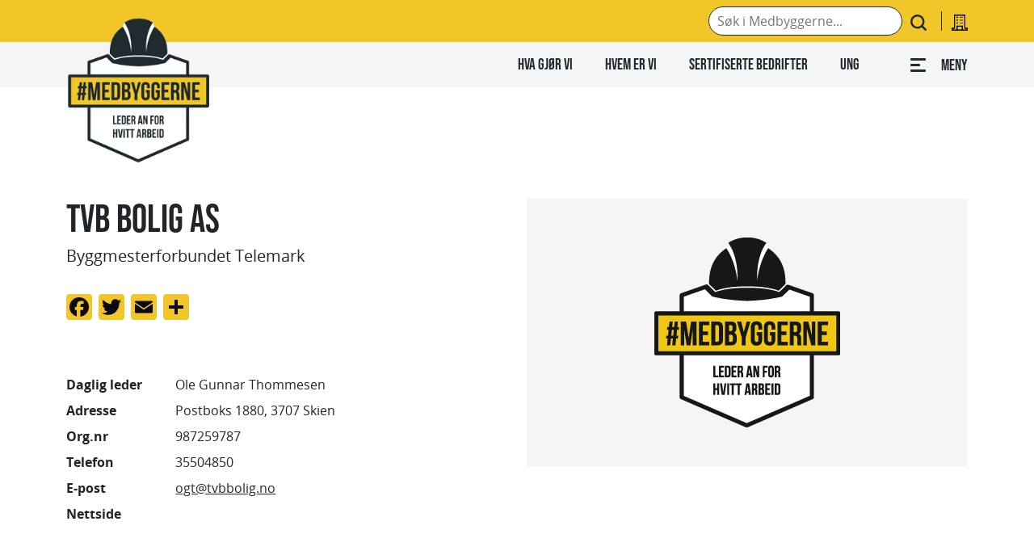

--- FILE ---
content_type: text/html; charset=UTF-8
request_url: https://medbyggerne.no/medlemsbedrift/tvb-bolig-as/
body_size: 17371
content:
<!doctype html>
<html lang="nb-NO" class="no-js">
	<head>   
		<meta charset="UTF-8">
		
		<style>
		.wow {
		visibility: hidden;
		}
		</style>
		<meta http-equiv="X-UA-Compatible" content="IE=edge,chrome=1">
		<meta name="viewport" content="width=device-width, initial-scale=1.0">
		<meta name="description" content="LEDER AN FOR HVITT ARBEID">
		<!-- CSS only -->
		<link href="https://cdn.jsdelivr.net/npm/bootstrap@5.2.0/dist/css/bootstrap.min.css" rel="stylesheet" integrity="sha384-gH2yIJqKdNHPEq0n4Mqa/HGKIhSkIHeL5AyhkYV8i59U5AR6csBvApHHNl/vI1Bx" crossorigin="anonymous">
		<link rel="stylesheet" href="https://medbyggerne.no/wp-content/themes/medbyggerne_fb/style.css?v=2833">
		<link rel="stylesheet" href="https://medbyggerne.no/wp-content/themes/medbyggerne_fb/input-styles.css?v=213">
		<link rel="stylesheet" href="https://medbyggerne.no/wp-content/themes/medbyggerne_fb/fonts/open-sans.css">
		<link rel="stylesheet" href="https://use.typekit.net/hyb8noe.css">
<script src="https://cdn.jsdelivr.net/npm/jquery@3.6.0/dist/jquery.min.js"></script>
		<link
  rel="stylesheet"
  href="https://cdn.jsdelivr.net/npm/swiper@8/swiper-bundle.min.css"
/>
		<meta name='robots' content='index, follow, max-image-preview:large, max-snippet:-1, max-video-preview:-1' />

	<!-- This site is optimized with the Yoast SEO plugin v26.8 - https://yoast.com/product/yoast-seo-wordpress/ -->
	<title>TVB Bolig AS - Medbyggerne</title>
	<link rel="canonical" href="https://medbyggerne.no/medlemsbedrift/tvb-bolig-as/" />
	<meta property="og:locale" content="nb_NO" />
	<meta property="og:type" content="article" />
	<meta property="og:title" content="TVB Bolig AS - Medbyggerne" />
	<meta property="og:url" content="https://medbyggerne.no/medlemsbedrift/tvb-bolig-as/" />
	<meta property="og:site_name" content="Medbyggerne" />
	<meta property="article:modified_time" content="2025-10-31T10:11:36+00:00" />
	<meta property="og:image" content="https://medbyggerne.no/wp-content/uploads/2022/11/Skjermbilde-2022-11-10-kl.-10.16.21-e1668071837893.png" />
	<meta property="og:image:width" content="1200" />
	<meta property="og:image:height" content="644" />
	<meta property="og:image:type" content="image/png" />
	<meta name="twitter:card" content="summary_large_image" />
	<meta name="twitter:label1" content="Ansl. lesetid" />
	<meta name="twitter:data1" content="1 minutt" />
	<script type="application/ld+json" class="yoast-schema-graph">{"@context":"https://schema.org","@graph":[{"@type":"WebPage","@id":"https://medbyggerne.no/medlemsbedrift/tvb-bolig-as/","url":"https://medbyggerne.no/medlemsbedrift/tvb-bolig-as/","name":"TVB Bolig AS - Medbyggerne","isPartOf":{"@id":"https://medbyggerne.no/#website"},"datePublished":"2022-08-10T11:52:51+00:00","dateModified":"2025-10-31T10:11:36+00:00","breadcrumb":{"@id":"https://medbyggerne.no/medlemsbedrift/tvb-bolig-as/#breadcrumb"},"inLanguage":"nb-NO","potentialAction":[{"@type":"ReadAction","target":["https://medbyggerne.no/medlemsbedrift/tvb-bolig-as/"]}]},{"@type":"BreadcrumbList","@id":"https://medbyggerne.no/medlemsbedrift/tvb-bolig-as/#breadcrumb","itemListElement":[{"@type":"ListItem","position":1,"name":"Hjem","item":"https://medbyggerne.no/"},{"@type":"ListItem","position":2,"name":"TVB Bolig AS"}]},{"@type":"WebSite","@id":"https://medbyggerne.no/#website","url":"https://medbyggerne.no/","name":"Medbyggerne","description":"LEDER AN FOR HVITT ARBEID","publisher":{"@id":"https://medbyggerne.no/#organization"},"potentialAction":[{"@type":"SearchAction","target":{"@type":"EntryPoint","urlTemplate":"https://medbyggerne.no/?s={search_term_string}"},"query-input":{"@type":"PropertyValueSpecification","valueRequired":true,"valueName":"search_term_string"}}],"inLanguage":"nb-NO"},{"@type":"Organization","@id":"https://medbyggerne.no/#organization","name":"Medbyggerne","url":"https://medbyggerne.no/","logo":{"@type":"ImageObject","inLanguage":"nb-NO","@id":"https://medbyggerne.no/#/schema/logo/image/","url":"https://medbyggerne.no/wp-content/uploads/2022/08/medbyggerne-logo-230px.png","contentUrl":"https://medbyggerne.no/wp-content/uploads/2022/08/medbyggerne-logo-230px.png","width":230,"height":235,"caption":"Medbyggerne"},"image":{"@id":"https://medbyggerne.no/#/schema/logo/image/"}}]}</script>
	<!-- / Yoast SEO plugin. -->


<link rel='dns-prefetch' href='//static.addtoany.com' />
<link rel="alternate" title="oEmbed (JSON)" type="application/json+oembed" href="https://medbyggerne.no/wp-json/oembed/1.0/embed?url=https%3A%2F%2Fmedbyggerne.no%2Fmedlemsbedrift%2Ftvb-bolig-as%2F" />
<link rel="alternate" title="oEmbed (XML)" type="text/xml+oembed" href="https://medbyggerne.no/wp-json/oembed/1.0/embed?url=https%3A%2F%2Fmedbyggerne.no%2Fmedlemsbedrift%2Ftvb-bolig-as%2F&#038;format=xml" />
<style id='wp-img-auto-sizes-contain-inline-css' type='text/css'>
img:is([sizes=auto i],[sizes^="auto," i]){contain-intrinsic-size:3000px 1500px}
/*# sourceURL=wp-img-auto-sizes-contain-inline-css */
</style>
<style id='wp-emoji-styles-inline-css' type='text/css'>

	img.wp-smiley, img.emoji {
		display: inline !important;
		border: none !important;
		box-shadow: none !important;
		height: 1em !important;
		width: 1em !important;
		margin: 0 0.07em !important;
		vertical-align: -0.1em !important;
		background: none !important;
		padding: 0 !important;
	}
/*# sourceURL=wp-emoji-styles-inline-css */
</style>
<style id='wp-block-library-inline-css' type='text/css'>
:root{--wp-block-synced-color:#7a00df;--wp-block-synced-color--rgb:122,0,223;--wp-bound-block-color:var(--wp-block-synced-color);--wp-editor-canvas-background:#ddd;--wp-admin-theme-color:#007cba;--wp-admin-theme-color--rgb:0,124,186;--wp-admin-theme-color-darker-10:#006ba1;--wp-admin-theme-color-darker-10--rgb:0,107,160.5;--wp-admin-theme-color-darker-20:#005a87;--wp-admin-theme-color-darker-20--rgb:0,90,135;--wp-admin-border-width-focus:2px}@media (min-resolution:192dpi){:root{--wp-admin-border-width-focus:1.5px}}.wp-element-button{cursor:pointer}:root .has-very-light-gray-background-color{background-color:#eee}:root .has-very-dark-gray-background-color{background-color:#313131}:root .has-very-light-gray-color{color:#eee}:root .has-very-dark-gray-color{color:#313131}:root .has-vivid-green-cyan-to-vivid-cyan-blue-gradient-background{background:linear-gradient(135deg,#00d084,#0693e3)}:root .has-purple-crush-gradient-background{background:linear-gradient(135deg,#34e2e4,#4721fb 50%,#ab1dfe)}:root .has-hazy-dawn-gradient-background{background:linear-gradient(135deg,#faaca8,#dad0ec)}:root .has-subdued-olive-gradient-background{background:linear-gradient(135deg,#fafae1,#67a671)}:root .has-atomic-cream-gradient-background{background:linear-gradient(135deg,#fdd79a,#004a59)}:root .has-nightshade-gradient-background{background:linear-gradient(135deg,#330968,#31cdcf)}:root .has-midnight-gradient-background{background:linear-gradient(135deg,#020381,#2874fc)}:root{--wp--preset--font-size--normal:16px;--wp--preset--font-size--huge:42px}.has-regular-font-size{font-size:1em}.has-larger-font-size{font-size:2.625em}.has-normal-font-size{font-size:var(--wp--preset--font-size--normal)}.has-huge-font-size{font-size:var(--wp--preset--font-size--huge)}.has-text-align-center{text-align:center}.has-text-align-left{text-align:left}.has-text-align-right{text-align:right}.has-fit-text{white-space:nowrap!important}#end-resizable-editor-section{display:none}.aligncenter{clear:both}.items-justified-left{justify-content:flex-start}.items-justified-center{justify-content:center}.items-justified-right{justify-content:flex-end}.items-justified-space-between{justify-content:space-between}.screen-reader-text{border:0;clip-path:inset(50%);height:1px;margin:-1px;overflow:hidden;padding:0;position:absolute;width:1px;word-wrap:normal!important}.screen-reader-text:focus{background-color:#ddd;clip-path:none;color:#444;display:block;font-size:1em;height:auto;left:5px;line-height:normal;padding:15px 23px 14px;text-decoration:none;top:5px;width:auto;z-index:100000}html :where(.has-border-color){border-style:solid}html :where([style*=border-top-color]){border-top-style:solid}html :where([style*=border-right-color]){border-right-style:solid}html :where([style*=border-bottom-color]){border-bottom-style:solid}html :where([style*=border-left-color]){border-left-style:solid}html :where([style*=border-width]){border-style:solid}html :where([style*=border-top-width]){border-top-style:solid}html :where([style*=border-right-width]){border-right-style:solid}html :where([style*=border-bottom-width]){border-bottom-style:solid}html :where([style*=border-left-width]){border-left-style:solid}html :where(img[class*=wp-image-]){height:auto;max-width:100%}:where(figure){margin:0 0 1em}html :where(.is-position-sticky){--wp-admin--admin-bar--position-offset:var(--wp-admin--admin-bar--height,0px)}@media screen and (max-width:600px){html :where(.is-position-sticky){--wp-admin--admin-bar--position-offset:0px}}
/*wp_block_styles_on_demand_placeholder:697063dcaff23*/
/*# sourceURL=wp-block-library-inline-css */
</style>
<style id='classic-theme-styles-inline-css' type='text/css'>
/*! This file is auto-generated */
.wp-block-button__link{color:#fff;background-color:#32373c;border-radius:9999px;box-shadow:none;text-decoration:none;padding:calc(.667em + 2px) calc(1.333em + 2px);font-size:1.125em}.wp-block-file__button{background:#32373c;color:#fff;text-decoration:none}
/*# sourceURL=/wp-includes/css/classic-themes.min.css */
</style>
<link rel='stylesheet' id='learndash_quiz_front_css-css' href='//medbyggerne.no/wp-content/plugins/sfwd-lms/themes/legacy/templates/learndash_quiz_front.min.css?ver=4.3.1.2' type='text/css' media='all' />
<link rel='stylesheet' id='jquery-dropdown-css-css' href='//medbyggerne.no/wp-content/plugins/sfwd-lms/assets/css/jquery.dropdown.min.css?ver=4.3.1.2' type='text/css' media='all' />
<link rel='stylesheet' id='learndash_lesson_video-css' href='//medbyggerne.no/wp-content/plugins/sfwd-lms/themes/legacy/templates/learndash_lesson_video.min.css?ver=4.3.1.2' type='text/css' media='all' />
<link rel='stylesheet' id='learndash-front-css' href='//medbyggerne.no/wp-content/plugins/sfwd-lms/themes/ld30/assets/css/learndash.min.css?ver=4.3.1.2' type='text/css' media='all' />
<style id='learndash-front-inline-css' type='text/css'>
		.learndash-wrapper .ld-item-list .ld-item-list-item.ld-is-next,
		.learndash-wrapper .wpProQuiz_content .wpProQuiz_questionListItem label:focus-within {
			border-color: #f1c628;
		}

		/*
		.learndash-wrapper a:not(.ld-button):not(#quiz_continue_link):not(.ld-focus-menu-link):not(.btn-blue):not(#quiz_continue_link):not(.ld-js-register-account):not(#ld-focus-mode-course-heading):not(#btn-join):not(.ld-item-name):not(.ld-table-list-item-preview):not(.ld-lesson-item-preview-heading),
		 */

		.learndash-wrapper .ld-breadcrumbs a,
		.learndash-wrapper .ld-lesson-item.ld-is-current-lesson .ld-lesson-item-preview-heading,
		.learndash-wrapper .ld-lesson-item.ld-is-current-lesson .ld-lesson-title,
		.learndash-wrapper .ld-primary-color-hover:hover,
		.learndash-wrapper .ld-primary-color,
		.learndash-wrapper .ld-primary-color-hover:hover,
		.learndash-wrapper .ld-primary-color,
		.learndash-wrapper .ld-tabs .ld-tabs-navigation .ld-tab.ld-active,
		.learndash-wrapper .ld-button.ld-button-transparent,
		.learndash-wrapper .ld-button.ld-button-reverse,
		.learndash-wrapper .ld-icon-certificate,
		.learndash-wrapper .ld-login-modal .ld-login-modal-login .ld-modal-heading,
		#wpProQuiz_user_content a,
		.learndash-wrapper .ld-item-list .ld-item-list-item a.ld-item-name:hover,
		.learndash-wrapper .ld-focus-comments__heading-actions .ld-expand-button,
		.learndash-wrapper .ld-focus-comments__heading a,
		.learndash-wrapper .ld-focus-comments .comment-respond a,
		.learndash-wrapper .ld-focus-comment .ld-comment-reply a.comment-reply-link:hover,
		.learndash-wrapper .ld-expand-button.ld-button-alternate {
			color: #f1c628 !important;
		}

		.learndash-wrapper .ld-focus-comment.bypostauthor>.ld-comment-wrapper,
		.learndash-wrapper .ld-focus-comment.role-group_leader>.ld-comment-wrapper,
		.learndash-wrapper .ld-focus-comment.role-administrator>.ld-comment-wrapper {
			background-color:rgba(241, 198, 40, 0.03) !important;
		}


		.learndash-wrapper .ld-primary-background,
		.learndash-wrapper .ld-tabs .ld-tabs-navigation .ld-tab.ld-active:after {
			background: #f1c628 !important;
		}



		.learndash-wrapper .ld-course-navigation .ld-lesson-item.ld-is-current-lesson .ld-status-incomplete,
		.learndash-wrapper .ld-focus-comment.bypostauthor:not(.ptype-sfwd-assignment) >.ld-comment-wrapper>.ld-comment-avatar img,
		.learndash-wrapper .ld-focus-comment.role-group_leader>.ld-comment-wrapper>.ld-comment-avatar img,
		.learndash-wrapper .ld-focus-comment.role-administrator>.ld-comment-wrapper>.ld-comment-avatar img {
			border-color: #f1c628 !important;
		}



		.learndash-wrapper .ld-loading::before {
			border-top:3px solid #f1c628 !important;
		}

		.learndash-wrapper .ld-button:hover:not(.learndash-link-previous-incomplete):not(.ld-button-transparent),
		#learndash-tooltips .ld-tooltip:after,
		#learndash-tooltips .ld-tooltip,
		.learndash-wrapper .ld-primary-background,
		.learndash-wrapper .btn-join,
		.learndash-wrapper #btn-join,
		.learndash-wrapper .ld-button:not(.ld-button-reverse):not(.learndash-link-previous-incomplete):not(.ld-button-transparent),
		.learndash-wrapper .ld-expand-button,
		.learndash-wrapper .wpProQuiz_content .wpProQuiz_button:not(.wpProQuiz_button_reShowQuestion):not(.wpProQuiz_button_restartQuiz),
		.learndash-wrapper .wpProQuiz_content .wpProQuiz_button2,
		.learndash-wrapper .ld-focus .ld-focus-sidebar .ld-course-navigation-heading,
		.learndash-wrapper .ld-focus .ld-focus-sidebar .ld-focus-sidebar-trigger,
		.learndash-wrapper .ld-focus-comments .form-submit #submit,
		.learndash-wrapper .ld-login-modal input[type='submit'],
		.learndash-wrapper .ld-login-modal .ld-login-modal-register,
		.learndash-wrapper .wpProQuiz_content .wpProQuiz_certificate a.btn-blue,
		.learndash-wrapper .ld-focus .ld-focus-header .ld-user-menu .ld-user-menu-items a,
		#wpProQuiz_user_content table.wp-list-table thead th,
		#wpProQuiz_overlay_close,
		.learndash-wrapper .ld-expand-button.ld-button-alternate .ld-icon {
			background-color: #f1c628 !important;
		}

		.learndash-wrapper .ld-focus .ld-focus-header .ld-user-menu .ld-user-menu-items:before {
			border-bottom-color: #f1c628 !important;
		}

		.learndash-wrapper .ld-button.ld-button-transparent:hover {
			background: transparent !important;
		}

		.learndash-wrapper .ld-focus .ld-focus-header .sfwd-mark-complete .learndash_mark_complete_button,
		.learndash-wrapper .ld-focus .ld-focus-header #sfwd-mark-complete #learndash_mark_complete_button,
		.learndash-wrapper .ld-button.ld-button-transparent,
		.learndash-wrapper .ld-button.ld-button-alternate,
		.learndash-wrapper .ld-expand-button.ld-button-alternate {
			background-color:transparent !important;
		}

		.learndash-wrapper .ld-focus-header .ld-user-menu .ld-user-menu-items a,
		.learndash-wrapper .ld-button.ld-button-reverse:hover,
		.learndash-wrapper .ld-alert-success .ld-alert-icon.ld-icon-certificate,
		.learndash-wrapper .ld-alert-warning .ld-button:not(.learndash-link-previous-incomplete),
		.learndash-wrapper .ld-primary-background.ld-status {
			color:white !important;
		}

		.learndash-wrapper .ld-status.ld-status-unlocked {
			background-color: rgba(241,198,40,0.2) !important;
			color: #f1c628 !important;
		}

		.learndash-wrapper .wpProQuiz_content .wpProQuiz_addToplist {
			background-color: rgba(241,198,40,0.1) !important;
			border: 1px solid #f1c628 !important;
		}

		.learndash-wrapper .wpProQuiz_content .wpProQuiz_toplistTable th {
			background: #f1c628 !important;
		}

		.learndash-wrapper .wpProQuiz_content .wpProQuiz_toplistTrOdd {
			background-color: rgba(241,198,40,0.1) !important;
		}

		.learndash-wrapper .wpProQuiz_content .wpProQuiz_reviewDiv li.wpProQuiz_reviewQuestionTarget {
			background-color: #f1c628 !important;
		}
		.learndash-wrapper .wpProQuiz_content .wpProQuiz_time_limit .wpProQuiz_progress {
			background-color: #f1c628 !important;
		}
		
		.learndash-wrapper #quiz_continue_link,
		.learndash-wrapper .ld-secondary-background,
		.learndash-wrapper .learndash_mark_complete_button,
		.learndash-wrapper #learndash_mark_complete_button,
		.learndash-wrapper .ld-status-complete,
		.learndash-wrapper .ld-alert-success .ld-button,
		.learndash-wrapper .ld-alert-success .ld-alert-icon {
			background-color: #f1c628 !important;
		}

		.learndash-wrapper .wpProQuiz_content a#quiz_continue_link {
			background-color: #f1c628 !important;
		}

		.learndash-wrapper .course_progress .sending_progress_bar {
			background: #f1c628 !important;
		}

		.learndash-wrapper .wpProQuiz_content .wpProQuiz_button_reShowQuestion:hover, .learndash-wrapper .wpProQuiz_content .wpProQuiz_button_restartQuiz:hover {
			background-color: #f1c628 !important;
			opacity: 0.75;
		}

		.learndash-wrapper .ld-secondary-color-hover:hover,
		.learndash-wrapper .ld-secondary-color,
		.learndash-wrapper .ld-focus .ld-focus-header .sfwd-mark-complete .learndash_mark_complete_button,
		.learndash-wrapper .ld-focus .ld-focus-header #sfwd-mark-complete #learndash_mark_complete_button,
		.learndash-wrapper .ld-focus .ld-focus-header .sfwd-mark-complete:after {
			color: #f1c628 !important;
		}

		.learndash-wrapper .ld-secondary-in-progress-icon {
			border-left-color: #f1c628 !important;
			border-top-color: #f1c628 !important;
		}

		.learndash-wrapper .ld-alert-success {
			border-color: #f1c628;
			background-color: transparent !important;
			color: #f1c628;
		}

		.learndash-wrapper .wpProQuiz_content .wpProQuiz_reviewQuestion li.wpProQuiz_reviewQuestionSolved,
		.learndash-wrapper .wpProQuiz_content .wpProQuiz_box li.wpProQuiz_reviewQuestionSolved {
			background-color: #f1c628 !important;
		}

		.learndash-wrapper .wpProQuiz_content  .wpProQuiz_reviewLegend span.wpProQuiz_reviewColor_Answer {
			background-color: #f1c628 !important;
		}

		
		.learndash-wrapper .ld-alert-warning {
			background-color:transparent;
		}

		.learndash-wrapper .ld-status-waiting,
		.learndash-wrapper .ld-alert-warning .ld-alert-icon {
			background-color: #ffffff !important;
		}

		.learndash-wrapper .ld-tertiary-color-hover:hover,
		.learndash-wrapper .ld-tertiary-color,
		.learndash-wrapper .ld-alert-warning {
			color: #ffffff !important;
		}

		.learndash-wrapper .ld-tertiary-background {
			background-color: #ffffff !important;
		}

		.learndash-wrapper .ld-alert-warning {
			border-color: #ffffff !important;
		}

		.learndash-wrapper .ld-tertiary-background,
		.learndash-wrapper .ld-alert-warning .ld-alert-icon {
			color:white !important;
		}

		.learndash-wrapper .wpProQuiz_content .wpProQuiz_reviewQuestion li.wpProQuiz_reviewQuestionReview,
		.learndash-wrapper .wpProQuiz_content .wpProQuiz_box li.wpProQuiz_reviewQuestionReview {
			background-color: #ffffff !important;
		}

		.learndash-wrapper .wpProQuiz_content  .wpProQuiz_reviewLegend span.wpProQuiz_reviewColor_Review {
			background-color: #ffffff !important;
		}

		
/*# sourceURL=learndash-front-inline-css */
</style>
<link rel='stylesheet' id='relevanssi-live-search-css' href='https://medbyggerne.no/wp-content/plugins/relevanssi-live-ajax-search/assets/styles/style.css?ver=2.5' type='text/css' media='all' />
<link rel='stylesheet' id='addtoany-css' href='https://medbyggerne.no/wp-content/plugins/add-to-any/addtoany.min.css?ver=1.16' type='text/css' media='all' />
<script type="text/javascript" src="https://medbyggerne.no/wp-includes/js/jquery/jquery.min.js?ver=3.7.1" id="jquery-core-js"></script>
<script type="text/javascript" src="https://medbyggerne.no/wp-includes/js/jquery/jquery-migrate.min.js?ver=3.4.1" id="jquery-migrate-js"></script>
<script type="text/javascript" id="addtoany-core-js-before">
/* <![CDATA[ */
window.a2a_config=window.a2a_config||{};a2a_config.callbacks=[];a2a_config.overlays=[];a2a_config.templates={};a2a_localize = {
	Share: "Share",
	Save: "Save",
	Subscribe: "Subscribe",
	Email: "Email",
	Bookmark: "Bookmark",
	ShowAll: "Show all",
	ShowLess: "Show less",
	FindServices: "Find service(s)",
	FindAnyServiceToAddTo: "Instantly find any service to add to",
	PoweredBy: "Powered by",
	ShareViaEmail: "Share via email",
	SubscribeViaEmail: "Subscribe via email",
	BookmarkInYourBrowser: "Bookmark in your browser",
	BookmarkInstructions: "Press Ctrl+D or \u2318+D to bookmark this page",
	AddToYourFavorites: "Add to your favorites",
	SendFromWebOrProgram: "Send from any email address or email program",
	EmailProgram: "Email program",
	More: "More&#8230;",
	ThanksForSharing: "Thanks for sharing!",
	ThanksForFollowing: "Thanks for following!"
};

a2a_config.icon_color="#f1c628,#0a0a0a";

//# sourceURL=addtoany-core-js-before
/* ]]> */
</script>
<script type="text/javascript" defer src="https://static.addtoany.com/menu/page.js" id="addtoany-core-js"></script>
<script type="text/javascript" defer src="https://medbyggerne.no/wp-content/plugins/add-to-any/addtoany.min.js?ver=1.1" id="addtoany-jquery-js"></script>
<link rel="https://api.w.org/" href="https://medbyggerne.no/wp-json/" /><link rel="alternate" title="JSON" type="application/json" href="https://medbyggerne.no/wp-json/wp/v2/medlemsbedrift/128" /><link rel="EditURI" type="application/rsd+xml" title="RSD" href="https://medbyggerne.no/xmlrpc.php?rsd" />

		<!-- GA Google Analytics @ https://m0n.co/ga -->
		<script async src="https://www.googletagmanager.com/gtag/js?id=G-P5TZCXVDLY"></script>
		<script>
			window.dataLayer = window.dataLayer || [];
			function gtag(){dataLayer.push(arguments);}
			gtag('js', new Date());
			gtag('config', 'G-P5TZCXVDLY');
		</script>

	<link rel="icon" href="https://medbyggerne.no/wp-content/uploads/2022/08/cropped-medbyggerne-logo-230px-32x32.png" sizes="32x32" />
<link rel="icon" href="https://medbyggerne.no/wp-content/uploads/2022/08/cropped-medbyggerne-logo-230px-192x192.png" sizes="192x192" />
<link rel="apple-touch-icon" href="https://medbyggerne.no/wp-content/uploads/2022/08/cropped-medbyggerne-logo-230px-180x180.png" />
<meta name="msapplication-TileImage" content="https://medbyggerne.no/wp-content/uploads/2022/08/cropped-medbyggerne-logo-230px-270x270.png" />
		<style type="text/css" id="wp-custom-css">
			#tipssamarbeid strong {
	line-height: 0px;
	margin: 0px auto;
	margin-bottom: 1rem;
	display: flex;
	width: 60px;
	height: 60px;
justify-content: center;
	align-items: center;
	border: 3px solid #000;
	border-radius: 50%;
}
.page-id-2944 #tipssamarbeid {
	margin-top: -3rem;
}
.page-id-2944 #tipssamarbeid .container {
	background-color: var(--mb-gul);

	padding: 2rem 2rem 1rem 2rem;
	font-size: 1.2rem;
}
.lead strong {
	font-weight: 600;
}
h2 small {
	display: block;
	font-size: 1rem;
	font-weight: 100;
	letter-spacing: 2px;
	color: var(--mb-gul);
}
.image_module figure {
	width: 100%;
	height: auto;
}
.image_module figure img {
	width: 100%;
	height: auto;
}
.page-id-2944 .knapperad .d-lg-flex {
	flex-wrap: wrap;
	justify-content: center;
	gap: 1rem;
	
}
.page-id-2944 .knapperad .col-lg-auto {
flex-grow: 0;
}
#display-options {
	width: 100%;
}
@media(max-width: 768px){
	.cats span {
		font-size: 0.7rem;
	}
}
.option-set h4:hover::after{
color: var(--mb-gul)
}
.option-set h4 {
	display: flex;
	cursor: pointer;
	justify-content: space-between;
}
.option-set h4::after {
	content: '▾';
	transform: rotate(180deg);
transition: transform 0.3s ease;
}
.option-set.clicked h4::after {
	content: '▾';
	transform: rotate(0deg)

}
.option-set.clicked .checkbox-wrap {
	display: none;
}
#filter {
	border-radius: 0px;
	border: 6px solid var(--mb-gul);
	width: 100%;
	background: linear-gradient(15deg,rgba(255, 255, 255, 1) 46%, rgba(241, 198, 40, 0.13) 100%);
	font-weight: 600;
}

.page-id-2852 table {
	font-size: 0.8rem;
}
.post .imagewithcaption {
	margin: 0px !important;

}
#roverne-artikkel.sitat .image {
	max-width: 400px !important;
	height: auto;
}
.bildegalleri {
	overflow: hidden;
}
.bildegalleri .swiper {
	overflow: visible !important;
}
.gallery_module .swiper-slide figure {
	width: 100%;
	height: auto;
	aspect-ratio: 3/1.5;
	overflow: hidden;
}
.gallery_module .swiper-slide {
	position: relative;
}
.gallery_module .swiper-slide .caption {
	position: absolute;
	bottom: 30px;
	opacity: 0.9;
	right: 20px;
	color: #fff;
	text-shadow: 0px 0px 13px #000;
}
.gallery_module .swiper-slide figure img {
	width: 100%;
	height: 100%;
	object-fit: cover;
}
.image-text video {
	max-width: 100%;
	clip-path: inset(1px 1px);
}
@media(min-width: 992px){
#medbyggerarkiv .linker {
	width: 150%;
}
	}
.cat {
	background-color: var(--mb-gul);
	display: inline-block;
	padding: 1px 6px;
	margin-bottom: 3px;
	border-radius: 6px;
}
.cat.kommune,.cat.tjeneste, .cat.fylke {
	width: 0px;
	height: 0px;
	opacity: 0;
	padding: 0px;
	margin: 0px;
	overflow: hidden;
}
.image-text .row {
	justify-content: space-between !important
}
#film .col-12 {
	flex-shrink: 0;
width: 100%;
}
.post .galleri .swiper-slide {
height: 40vh !important;
}
.post .galleri .swiper-slide img {
	height: 100%;
}
.alignright {
	float: right;
	padding: 2rem 0rem 2rem 2rem;
}
#vtfksitat blockquote {
	font-size: 1.7rem;
}
.alignleft {
	float: left;
	padding: 2rem 2rem 2rem 0px;
}
.footer h4 {
	margin-bottom: 10px !important;
}
.widgetarea {
	margin-bottom: 1rem;
}
ol h2 {
	margin-top: 0px !important;
}
.footer .button {
	margin-bottom: 1rem;
}
figure {
	width: auto;
	display: inline-block;
}
.page-id-440 section:first-of-type {
	margin-bottom: 0px !important;
	padding-bottom: 0px !important;
}
#introstat {
	background-image: url('wp-content/themes/medbyggerne_fb/img/dark-grid.svg');
	color: var(--mb-hvit);
}
#introstat {
	padding-bottom: 3rem;
	margin-bottom: -2rem !important;
}
#circle {
	text-align: center;
}
#circle img {
	max-width: 140px;
	border-radius: 0.5rem;
}
#features img {
	width: 100%;
}
.varehus-module .order-sm-2 {
	display: flex;
	justify-content: center;
}
.varehus-module figure {
	width: 90%;
	height: 120px;
overflow: hidden;

}
.varehus-module figure img {
	width: 100%;
	height: 100%;
	object-fit: contain;
}
#leder-kontakt .lead {
	margin-bottom: 2rem;
}

@media(min-width: 1200px){
	#features .textbox:nth-of-type(2){
	display: flex;
	flex-direction: column;
	flex-flow: column-reverse;
}
.faq-kontakt {
	display: flex;
}	
	.faq-kontakt #faq-kontakt {
width: 40%
}
	.faq-kontakt #leder-kontakt {
		width: 60%;
	}
	.faq-kontakt #leder-kontakt img {
		padding: 0rem 2rem;
	}
}
#searchmobile {
	display: inline-block;
}
.hurtigsok-overlay {
	transform: translateY(-100%);
	transition: opacity 0.3s ease;
opacity: 1;
	position: fixed;
	left: 0px;
	top: 0;
	bottom: 0px;
	width: 100vw;
	height: 100vh;
	background-color: rgba(0,0,0,0.4);
	display: flex;
	justify-content: center;
	align-items: center;
	z-index: 99999;
}
.hurtigsok-overlay.active {
	opacity: 1;
	transform: translatey(0px);
}
.hurtigsok-overlay-wrap {
		transition: all 0.3s ease;
	box-shadow: 0px 4px 10px rgba(0,0,0,0.3);
	border-radius: 0.5rem;
	background-color: var(--mb-graa);
	width: 85%;
	position: relative;
	padding: 1rem;

}
.hurtigsok-overlay-wrap.active {
	transform: translate(0px);
}
.hurtigsok-overlay input {
	padding: 1rem;
 border-radius: 0.5rem;
	border: none;
	width: 100%;
}
.hurtigsok-overlay form button {
display: none;
}
.hurtigsok-overlay .close {
	position: absolute;
	-webkit-appearance: none;
	border: none;
	background-color: var(--mb-gul);
	transform: translate(50%, -50%);
	width: 50px;
	font-size: 1.5rem;
	height: 50px;
	border-radius: 10rem;
	color: var(--mb-sort);
	font-weight: 700;
	display: flex;
	justify-content: center;
	align-items: center;
	right: 0px;
	top: 0px;
}

.galleri {
	overflow: hidden;
	  margin:1em -100%; /* old browsers fallback */
  margin:1em calc(50% - 50vw);
}

.galleri .swiper-slide {
	max-width: 100vw;
	width: auto;
}
.galleri img {
width: auto;
max-height: 200px;
}
@media(min-width: 992px){
	.galleri img {
		max-height: 70vh;
	}
}
@media(min-width: 1200px){
	.galleri img {
		max-height: inherit;
		max-height: 50vh;
	}
}
.img-caption {
	overflow: hidden;
align-items: flex-end;
	position: absolute;
	display: flex;
	flex-direction: column-reverse;
	bottom: 15px;
	width: 90%;
	right: 15px;
}
.caption_text {
	font-size: 0.9rem;
	text-align: right;
	max-width: 80%;
	background-color: var(--mb-hvit);
	transition: 0.5s ease;
	margin-bottom: 0.5rem;
	padding: 1rem;
	transform: translateX(100%);
}
.caption_text.active {
	transform: translateX(0px);
}
@media(max-width: 992px){
	.option-wrapper {
		position: relative;

		height: calc(100% - 70px);
		overflow: auto;
	}
	#options {
	opacity: 0;
	position: fixed;
	left: 0px;
	top: 0px;
	padding: 1rem;
	height: 100%;
	padding-top: 150px;
	bottom: 0px;
	overflow: hidden;
	right: 0px;
	background-color: var(--mb-gul);
	transform: translatex(-100%);
	transition: all 0.3s ease;
}
	#options.active {
		opacity: 1;
		transform: translatex(0px);
	}
#close-options {
	z-index: 10;
	position: fixed;
	right: 15px;
	left: 15px;
	bottom: 20px;
	background-color: var(--mb-sort);
	color: var(--mb-hvit);
}
	}
@media(max-width: 768px){
	.tips a {
		font-size: 0.8rem;
		padding: 0.5rem 0.6rem;
	}
	.img-caption svg {
		width: 26px;
		height: auto;
	}
}
.overskrift-wrap {
	width: 100%;
	aspect-ratio: 16/8;
	overflow: hidden;
}
.overskrift-wrap img {
	width: 100%;
	height: 100%;
	position: absolute;
	object-fit: cover;
}
.info {
	background-color: var(--mb-graa);
}
#kampanjeside-hero {
	background-color: var(--mb-sort);
	color: var(--mb-hvit);
	margin-top: -2rem;
}
#kampanjeside-hero h1 {
	color: var(--mb-gul);
}
@media(min-width: 992px){
#kampanjeside-hero h1 {
	font-size: 4rem;
}
}
#kampanje-linje, #kampanje-linje .textbox {
	margin-bottom: 0px !important;
}
#kampanje-linje .row {
align-items: flex-start;
}
#kampanje-linje .col-xl-4:nth-of-type(2){
	background-color: var(--mb-sort);
	color: var(--mb-hvit);
	padding: 2rem 3rem;
	border-radius: 0.5rem 0px 0px 0.5rem;
}
#kampanje-linje .col-xl-4:nth-of-type(1){
	text-align: center;
	padding: 1rem 3rem
}
#kampanje-linje .col-xl-4:nth-of-type(2) strong {
	color: var(--mb-gul);
	display: block;
	margin-top: 1rem;
}
#kampanje-linje .col-xl-4:nth-of-type(3){
	background-color: var(--mb-graa);
		padding: 2rem 3rem;
	border-radius: 0px 0.5rem 0.5rem 0px;
}
#kampanje-liste {
	padding: 3rem 0px;
	background-color: var(--mb-graa);
}
#kampanje-liste ul {
	max-width: 600px;
	text-align: left;
	margin: 0px auto;
}
#kampanje-liste .col-12 {
	max-width: 600px;
	border: 2px solid var(--mb-sort);
	text-align: center;
	padding: 1rem 3rem;
	background-color: var(--mb-hvit);
}
.textbox_module.logo .col-6 {
	text-align: center;
}
.textbox_module.logo img {
	max-height: 90px;
	width: auto;
	height: auto;
}
.swiper-prev,.swiper-next {
	position: absolute;
	font-weight: bold;
	top: 50%;
	background-color: var(--mb-gul);
	z-index: 10;
	width: 40px;
	height: 40px;
	display: flex;
	justify-content: center;
	align-items: center;
	border-radius: 8px;
}
.swiper-prev {
	left: 10px;
}
.galleri {
	position: relative;
}
.swiper-next {
	right: 10px;
}
#tenkepa {
  counter-reset: esum;
}
#tenkepa .textbox-wrap {
  position: relative;
  counter-increment: esum;
  padding: 10px;
}
#tenkepa .textbox-wrap h3::before {
font-family: bebas-neue,sans-serif;
background-color: var(--mb-gul);
width: 60px !important;
height: 60px;
display: inline-flex;
justify-content: center;
align-items: center;
border: 3px solid #000;
border-radius: 10rem;
font-weight: bold;
font-size: 2rem;
margin-bottom: 1rem;
margin-right: 0.5em;
content: counter(esum);
}
}
		</style>
			</head>
	<body data-rsssl=1 class="wp-singular medlemsbedrift-template-default single single-medlemsbedrift postid-128 wp-theme-medbyggerne_fb">
							<div class="hurtigsok-overlay">
								<div class="hurtigsok-overlay-wrap">
							<button class="close">x</button>
							<!-- search -->
<form class="search" method="get" action="https://medbyggerne.no" role="search">

	<input class="search-input" type="search" name="s" data-rlvlive="true" data-rlvparentel="#rlvlive_1" data-rlvconfig="default" placeholder="Søk i Medbyggerne...">
	<!--<button class="search-submit" type="submit" role="button"></button>-->
				<button type="submit">
				<svg id="Search" xmlns="http://www.w3.org/2000/svg" width="20.056" height="20.056" viewBox="0 0 20.056 20.056">
						<path id="Path_2" data-name="Path 2" d="M2.507,8.774A6.207,6.207,0,0,1,8.774,2.507a6.207,6.207,0,0,1,6.267,6.267,6.207,6.207,0,0,1-6.267,6.267A6.207,6.207,0,0,1,2.507,8.774ZM17.925,19.68a1.241,1.241,0,0,0,1.755-1.755l-3.886-3.886a8.582,8.582,0,0,0,1.755-5.265A8.72,8.72,0,0,0,8.774,0,8.72,8.72,0,0,0,0,8.774a8.72,8.72,0,0,0,8.774,8.774,8.582,8.582,0,0,0,5.265-1.755Z" fill="#1f2b2e"/>
						</svg>
						</button>
<span class="relevanssi-live-search-instructions">When autocomplete results are available use up and down arrows to review and enter to go to the desired page. Touch device users, explore by touch or with swipe gestures.</span><div id="rlvlive_1"></div></form>
<!-- /search -->
					</div>
				</div>
		<div class="nav">
			<div class="top-bar py-2">
				<div class="container d-none d-sm-block">
					<div class="row align-items-center justify-content-end">
						<div class="col-auto hurtigsok">
							<!-- search -->
<form class="search" method="get" action="https://medbyggerne.no" role="search">

	<input class="search-input" type="search" name="s" data-rlvlive="true" data-rlvparentel="#rlvlive_2" data-rlvconfig="default" placeholder="Søk i Medbyggerne...">
	<!--<button class="search-submit" type="submit" role="button"></button>-->
				<button type="submit">
				<svg id="Search" xmlns="http://www.w3.org/2000/svg" width="20.056" height="20.056" viewBox="0 0 20.056 20.056">
						<path id="Path_2" data-name="Path 2" d="M2.507,8.774A6.207,6.207,0,0,1,8.774,2.507a6.207,6.207,0,0,1,6.267,6.267,6.207,6.207,0,0,1-6.267,6.267A6.207,6.207,0,0,1,2.507,8.774ZM17.925,19.68a1.241,1.241,0,0,0,1.755-1.755l-3.886-3.886a8.582,8.582,0,0,0,1.755-5.265A8.72,8.72,0,0,0,8.774,0,8.72,8.72,0,0,0,0,8.774a8.72,8.72,0,0,0,8.774,8.774,8.582,8.582,0,0,0,5.265-1.755Z" fill="#1f2b2e"/>
						</svg>
						</button>
<span class="relevanssi-live-search-instructions">When autocomplete results are available use up and down arrows to review and enter to go to the desired page. Touch device users, explore by touch or with swipe gestures.</span><div id="rlvlive_2"></div></form>
<!-- /search -->
					</div>
					<div class="col-auto hvitebygg-ikon">
						<a href="http://349981.vps.tornado.no"><svg xmlns="http://www.w3.org/2000/svg" width="17.993" height="18.403" viewBox="0 0 17.993 18.403">
							<g id="Group_165" data-name="Group 165" transform="translate(-3609.75 12041.652)">
								<rect id="Rectangle_1158" data-name="Rectangle 1158" width="3.716" height="0.682" transform="translate(3618.644 -12035.574)"/>
								<rect id="Rectangle_1161" data-name="Rectangle 1161" width="3.716" height="0.682" transform="translate(3618.644 -12032.451)"/>
								<rect id="Rectangle_1162" data-name="Rectangle 1162" width="3.716" height="0.682" transform="translate(3618.644 -12038.697)"/>
								<path id="Path_220" data-name="Path 220" d="M71.5,132.967v-4.278h-4.38v4.278H65.7v-5.3h7.191l.037,5.273Z" transform="translate(3549.432 -12156.621)"/>
								<path id="Path_221" data-name="Path 221" d="M46.56,21.333a.842.842,0,1,1-.842-.842.842.842,0,0,1,.842.842" transform="translate(3570.256 -12059.82)"/>
								<path id="Path_222" data-name="Path 222" d="M46.56,53.5a.842.842,0,1,1-.842-.842.842.842,0,0,1,.842.842" transform="translate(3570.256 -12088.729)"/>
								<path id="Path_223" data-name="Path 223" d="M46.56,85.657a.842.842,0,1,1-.842-.842.842.842,0,0,1,.842.842" transform="translate(3570.256 -12117.637)"/>
								<path id="Path_224_-_Outline" data-name="Path 224 - Outline" d="M17.743,18.153H-.25V14.709H2.358V-.25H15.135V14.709h2.608ZM1.059,16.843H16.433v-.825H13.825V1.059H3.668V16.018H1.059Z" transform="translate(3610 -12041.402)"/>
							</g>
						</svg>
					</a>
				</div>
			</div>
		</div>
	</div>
	<div class="container py-3">
		<div class="row align-items-center">
			<div class="col-2 logo-col">
				<a class="logo" href="/">
					<img src="/wp-content/uploads/2022/09/Medbyggerne_logo.png">
				</a>
			</div>
			<div class="col-10 text-right d-flex justify-content-end">
				
				<div class="icons d-inline-block d-sm-none">
					<a href="javascript:void(0);" id="searchmobile"><svg id="Search" xmlns="http://www.w3.org/2000/svg" width="20.056" height="20.056" viewBox="0 0 20.056 20.056">
							<path id="Path_2" data-name="Path 2" d="M2.507,8.774A6.207,6.207,0,0,1,8.774,2.507a6.207,6.207,0,0,1,6.267,6.267,6.207,6.207,0,0,1-6.267,6.267A6.207,6.207,0,0,1,2.507,8.774ZM17.925,19.68a1.241,1.241,0,0,0,1.755-1.755l-3.886-3.886a8.582,8.582,0,0,0,1.755-5.265A8.72,8.72,0,0,0,8.774,0,8.72,8.72,0,0,0,0,8.774a8.72,8.72,0,0,0,8.774,8.774,8.582,8.582,0,0,0,5.265-1.755Z" fill="#1f2b2e"/>
					</svg></a>
					<a href="http://349981.vps.tornado.no"><svg xmlns="http://www.w3.org/2000/svg" width="17.993" height="18.403" viewBox="0 0 17.993 18.403">
							<g id="Group_165" data-name="Group 165" transform="translate(-3609.75 12041.652)">
								<rect id="Rectangle_1158" data-name="Rectangle 1158" width="3.716" height="0.682" transform="translate(3618.644 -12035.574)"/>
								<rect id="Rectangle_1161" data-name="Rectangle 1161" width="3.716" height="0.682" transform="translate(3618.644 -12032.451)"/>
								<rect id="Rectangle_1162" data-name="Rectangle 1162" width="3.716" height="0.682" transform="translate(3618.644 -12038.697)"/>
								<path id="Path_220" data-name="Path 220" d="M71.5,132.967v-4.278h-4.38v4.278H65.7v-5.3h7.191l.037,5.273Z" transform="translate(3549.432 -12156.621)"/>
								<path id="Path_221" data-name="Path 221" d="M46.56,21.333a.842.842,0,1,1-.842-.842.842.842,0,0,1,.842.842" transform="translate(3570.256 -12059.82)"/>
								<path id="Path_222" data-name="Path 222" d="M46.56,53.5a.842.842,0,1,1-.842-.842.842.842,0,0,1,.842.842" transform="translate(3570.256 -12088.729)"/>
								<path id="Path_223" data-name="Path 223" d="M46.56,85.657a.842.842,0,1,1-.842-.842.842.842,0,0,1,.842.842" transform="translate(3570.256 -12117.637)"/>
								<path id="Path_224_-_Outline" data-name="Path 224 - Outline" d="M17.743,18.153H-.25V14.709H2.358V-.25H15.135V14.709h2.608ZM1.059,16.843H16.433v-.825H13.825V1.059H3.668V16.018H1.059Z" transform="translate(3610 -12041.402)"/>
							</g>
						</svg>
					</a>
				</div>
				<div class="d-menu d-none d-sm-block">
					<div class="menu-fremhevet-meny-container"><ul id="menu-fremhevet-meny" class="menu"><li id="menu-item-465" class="menu-item menu-item-type-post_type menu-item-object-page menu-item-465"><a href="https://medbyggerne.no/hva-gjor-vi/">Hva gjør vi</a></li>
<li id="menu-item-591" class="menu-item menu-item-type-post_type menu-item-object-page menu-item-591"><a href="https://medbyggerne.no/hvem-er-medbyggerne/">Hvem er vi</a></li>
<li id="menu-item-592" class="menu-item menu-item-type-post_type menu-item-object-page menu-item-592"><a href="https://medbyggerne.no/deltakere/">Sertifiserte bedrifter</a></li>
<li id="menu-item-1653" class="menu-item menu-item-type-post_type menu-item-object-page menu-item-1653"><a href="https://medbyggerne.no/medbygger-ung/">Ung</a></li>
</ul></div>				</div>
				<button class="menu-button">
				
				<div class="burger">
					<span class="l l1"></span>
					<span class="l l2"></span>
					<span class="l l3"></span>
				</div>
				<span class="d-none d-sm-inline-block">Meny</span>
				</button>
				
			</div>
		</div>
	</div>
	<div class="big-menu">
		<div class="container py-3 pt-0 pb-xl-5">
			<div class="row">
				<div class="col-12 col-lg-10 offset-lg-2">
					<div class="menu-hovedmeny-container"><ul id="menu-hovedmeny" class="menu"><li id="menu-item-533" class="menu-item menu-item-type-post_type menu-item-object-page menu-item-has-children menu-item-533"><a href="https://medbyggerne.no/hva-gjor-vi/">Hva gjør vi</a>
<ul class="sub-menu">
	<li id="menu-item-536" class="menu-item menu-item-type-post_type menu-item-object-page menu-item-536"><a href="https://medbyggerne.no/hva-gjor-vi/samfunnsnytte/">Hvorfor handle hvitt</a></li>
	<li id="menu-item-2295" class="menu-item menu-item-type-post_type menu-item-object-page menu-item-2295"><a href="https://medbyggerne.no/slik-kjoper-du-handverkstjenester-trygt/">Slik velger du riktig</a></li>
	<li id="menu-item-534" class="menu-item menu-item-type-post_type menu-item-object-page menu-item-534"><a href="https://medbyggerne.no/hva-gjor-vi/aktiviteter/">Aktiviteter</a></li>
	<li id="menu-item-535" class="menu-item menu-item-type-post_type menu-item-object-page menu-item-535"><a href="https://medbyggerne.no/hva-gjor-vi/kampanjer/">Kampanjer</a></li>
	<li id="menu-item-542" class="menu-item menu-item-type-post_type menu-item-object-page menu-item-542"><a href="https://medbyggerne.no/offentlige-anskaffelser/">Offentlige anskaffelser</a></li>
</ul>
</li>
<li id="menu-item-537" class="menu-item menu-item-type-post_type menu-item-object-page menu-item-has-children menu-item-537"><a href="https://medbyggerne.no/hvem-er-medbyggerne/">Hvem er vi</a>
<ul class="sub-menu">
	<li id="menu-item-539" class="menu-item menu-item-type-post_type menu-item-object-page menu-item-539"><a href="https://medbyggerne.no/hvem-er-medbyggerne/hvorfor-medbyggerne/">Hvorfor Medbyggerne</a></li>
	<li id="menu-item-540" class="menu-item menu-item-type-post_type menu-item-object-page menu-item-540"><a href="https://medbyggerne.no/hvem-er-medbyggerne/organisering/">Organisering</a></li>
	<li id="menu-item-538" class="menu-item menu-item-type-post_type menu-item-object-page menu-item-538"><a href="https://medbyggerne.no/hvem-er-medbyggerne/begrepsforklaring/">Begrepsforklaring</a></li>
</ul>
</li>
<li id="menu-item-545" class="menu-item menu-item-type-post_type menu-item-object-page menu-item-has-children menu-item-545"><a href="https://medbyggerne.no/deltakere/">Sertifiserte bedrifter</a>
<ul class="sub-menu">
	<li id="menu-item-546" class="menu-item menu-item-type-post_type menu-item-object-page menu-item-546"><a href="https://medbyggerne.no/deltakere/finn-handverker/">Bedrifter</a></li>
	<li id="menu-item-548" class="menu-item menu-item-type-post_type menu-item-object-page menu-item-548"><a href="https://medbyggerne.no/deltakere/medbygger-varehus/">Varehus</a></li>
	<li id="menu-item-550" class="menu-item menu-item-type-post_type menu-item-object-page menu-item-550"><a href="https://medbyggerne.no/deltakere/slik-blir-du-med/">Slik blir du med</a></li>
	<li id="menu-item-549" class="menu-item menu-item-type-post_type menu-item-object-page menu-item-549"><a href="https://medbyggerne.no/deltakere/medlemsfordeler/">Fordeler</a></li>
	<li id="menu-item-547" class="menu-item menu-item-type-post_type menu-item-object-page menu-item-547"><a href="https://medbyggerne.no/deltakere/markedsmateriell/">Markedsmateriell</a></li>
</ul>
</li>
<li id="menu-item-544" class="menu-item menu-item-type-post_type menu-item-object-page menu-item-has-children menu-item-544"><a href="https://medbyggerne.no/medbygger-ung/">UNG</a>
<ul class="sub-menu">
	<li id="menu-item-2561" class="menu-item menu-item-type-post_type menu-item-object-page menu-item-2561"><a href="https://medbyggerne.no/medbygger-ung/laerlinger-om-hvitt-arbeid/">Lærlingers meninger</a></li>
	<li id="menu-item-590" class="menu-item menu-item-type-post_type menu-item-object-page menu-item-590"><a href="https://medbyggerne.no/medbygger-ung/lonn/">Lønn</a></li>
	<li id="menu-item-589" class="menu-item menu-item-type-post_type menu-item-object-page menu-item-589"><a href="https://medbyggerne.no/medbygger-ung/rettigheter/">Rettigheter</a></li>
	<li id="menu-item-588" class="menu-item menu-item-type-post_type menu-item-object-page menu-item-588"><a href="https://medbyggerne.no/medbygger-ung/krav/">Krav til deg som lærling</a></li>
	<li id="menu-item-1982" class="menu-item menu-item-type-post_type menu-item-object-page menu-item-1982"><a href="https://medbyggerne.no/medbygger-ung/hvordan-fa-laereplass/">Hvordan få læreplass?</a></li>
</ul>
</li>
<li id="menu-item-532" class="menu-item menu-item-type-post_type menu-item-object-page menu-item-has-children menu-item-532"><a href="https://medbyggerne.no/aktuelt-fra-medbyggerne/">Aktuelt</a>
<ul class="sub-menu">
	<li id="menu-item-947" class="menu-item menu-item-type-custom menu-item-object-custom menu-item-947"><a href="/aktuelt/#artikler">Artikler</a></li>
	<li id="menu-item-948" class="menu-item menu-item-type-custom menu-item-object-custom menu-item-948"><a href="/aktuelt/#seminarer">Seminarer</a></li>
</ul>
</li>
<li id="menu-item-543" class="menu-item menu-item-type-post_type menu-item-object-page menu-item-has-children menu-item-543"><a href="https://medbyggerne.no/kontakt-oss/">Kontakt oss</a>
<ul class="sub-menu">
	<li id="menu-item-552" class="menu-item menu-item-type-post_type menu-item-object-page menu-item-552"><a href="https://medbyggerne.no/tipssamarbeid/">Tipssamarbeid</a></li>
	<li id="menu-item-551" class="menu-item menu-item-type-post_type menu-item-object-page menu-item-551"><a href="https://medbyggerne.no/presse/">Presse</a></li>
</ul>
</li>
</ul></div>				</div>
			</div>
			<div class="row tips">
				<div class="col-12 text-center text-sm-end">
<a href="/tipssamarbeid/" class="button alt">Tips oss her</a> <a href="/wspolpraca-dotyczaca-zgloszen-nieprawidlowosci/" class="button alt">WYŚLIJ ZGŁOSZENIE TUTAJ</a> <a href="/tip-collaboration/" class="button alt me-0">TIP US HERE</a>
				</div>
			</div>
		</div>

	</div>
</div>
		
			<section class="header-module py-4 mt-xl-5 py-xl-5 mb-3 class="post-128 medlemsbedrift type-medlemsbedrift status-publish hentry tjeneste-snekker kommune-skien blo-telemark-byggmesterforbund fylke-telemark"" >
<!--<section class="header-module py-3 mb-3">-->
    <div class="container ">
        <div class="row">
            <div class="col-12 col-lg-5 order-2 order-lg-1">
                <h1>TVB Bolig AS</h1>
    			<div class="blo mb-3">
    			<span class="lead">Byggmesterforbundet Telemark</span>				</div>
				
				
	
				
				
							<div class="py-3">
								<span class="share profile2-text"><div class="addtoany_shortcode"><div class="a2a_kit a2a_kit_size_32 addtoany_list" data-a2a-url="https://medbyggerne.no/medlemsbedrift/tvb-bolig-as/" data-a2a-title="TVB Bolig AS"><a class="a2a_button_facebook" href="https://www.addtoany.com/add_to/facebook?linkurl=https%3A%2F%2Fmedbyggerne.no%2Fmedlemsbedrift%2Ftvb-bolig-as%2F&amp;linkname=TVB%20Bolig%20AS" title="Facebook" rel="nofollow noopener" target="_blank"></a><a class="a2a_button_twitter" href="https://www.addtoany.com/add_to/twitter?linkurl=https%3A%2F%2Fmedbyggerne.no%2Fmedlemsbedrift%2Ftvb-bolig-as%2F&amp;linkname=TVB%20Bolig%20AS" title="Twitter" rel="nofollow noopener" target="_blank"></a><a class="a2a_button_email" href="https://www.addtoany.com/add_to/email?linkurl=https%3A%2F%2Fmedbyggerne.no%2Fmedlemsbedrift%2Ftvb-bolig-as%2F&amp;linkname=TVB%20Bolig%20AS" title="Email" rel="nofollow noopener" target="_blank"></a><a class="a2a_dd addtoany_share_save addtoany_share" href="https://www.addtoany.com/share"></a></div></div></span>
							</div>

				<div class="beskrivelse mb-3 mb-xl-5">
									</div>
				<dl class="mb-3 medlemsbedrift-dl">
				<dt>Daglig leder</dt>
				<dd>Ole Gunnar Thommesen</dd>
				<dt>Adresse</dt>
				<dd>Postboks 1880, 3707 Skien</dd>
				<dt>Org.nr</dt>
				<dd>987259787</dd>
				<dt>Telefon</dt>
				<dd>35504850</dd>
				<dt>E-post</dt>
				<dd><a href="mailto:ogt@tvbbolig.no">ogt@tvbbolig.no</a></dd>
				<dt>Nettside</dt>
				<dd><a href=""></a></dd>

				</dl>
				
<div class="mt-5 info py-3 px-4 py-lg-5 px-lg-5">
	<h3 class="mb-3">Læreplass</h3>
								De fleste av våre medbygger-bedrifter er godkjente opplæringsbedrifter - ta kontakt med lokalt opplæringskontor for din bransje.<br>
								<a class="button mt-3" href="https://okvt.no">Opplæringskontorene Vestfold og Telemark</a>
							</div>
			</div>
			<div class="col-12 col-lg-6 offset-xl-1 order-1 order-lg-2">
				<figure class="medlemsbedrift-logo mb-3">
					<img src="/wp-content/uploads/2022/08/medbyggerne-logo-230px.png">
											
				</figure>
				<div class="bedrift-tjenester mb-5 d-none">
				<strong><span>Tjenester:</span> Snekker</strong>				</div>

						
			</div>
		</div>


    </div>
</section>

			<!-- /article -->
						
	<footer class="footer">
  <div class="container py-5">
    <div class="row justify-content-space-between">
      <div class="col-12 col-lg-6 mb-3 mb-lg-0">
        <div class="row m-0 0-0">
          <div class="col-6">
                        <div class="widgetarea"><img width="230" height="230" src="https://medbyggerne.no/wp-content/uploads/2022/09/Medbyggerne_logo.png" class="image wp-image-1476  attachment-full size-full" alt="" style="max-width: 100%; height: auto;" decoding="async" loading="lazy" srcset="https://medbyggerne.no/wp-content/uploads/2022/09/Medbyggerne_logo.png 230w, https://medbyggerne.no/wp-content/uploads/2022/09/Medbyggerne_logo-150x150.png 150w" sizes="auto, (max-width: 230px) 100vw, 230px" /></div>                      </div>
          <div class="col-6">
                        <div class="widgetarea"><h4 class="mb-3 mb-xl-4">Følg oss</h4><div class="a2a_kit a2a_kit_size_32 a2a_follow addtoany_list"><a class="a2a_button_facebook" href="https://www.facebook.com/medbyggerne" title="Facebook" rel="noopener" target="_blank"></a><a class="a2a_button_instagram" href="https://www.instagram.com/medbyggerne" title="Instagram" rel="noopener" target="_blank"></a></div></div><div class="widgetarea"><h4 class="mb-3 mb-xl-4">Nyhetsbrev</h4>			<div class="textwidget"><p><a class="button" href="http://eepurl.com/ihsg1v">Meld deg på her</a></p>
</div>
		</div>                      </div>
        </div>
      </div>
        <div class="col-12 col-lg-6 d-flex text-lg-end">
          
          <div class="row flex-column justify-content-space-between">
            <div class="col-12 col-lg-11 mb-lg-3 offset-lg-1">
                            <div class="widgetarea">			<div class="textwidget"><p>Medbyggerne er et samarbeid mellom offentlig sektor, partene i arbeidslivet og bygge- og anleggsbransjen i Vestfold og Telemark.</p>
</div>
		</div>                          </div>
 
            <div class="col-12">
                            <div class="widgetarea">			<div class="textwidget"><p><a class="button" href="https://medbyggerne.no/tipssamarbeid/">Tips oss her</a> <a class="button" href="https://medbyggerne.no/wspolpraca-dotyczaca-zgloszen-nieprawidlowosci/">WYŚLIJ ZGŁOSZENIE TUTAJ</a> <a class="button me-0" href="https://medbyggerne.no/tip-collaboration/">TIP US HERE</a></p>
</div>
		</div>                          </div>
          </div>
        </div>
      </div>
      <div class="row">
        <div class="col-12 text-end">
            <span style="color: #fff; font-size: 0.8rem; ">design og utvikling: <a style="color: var(--mb-gul); font-size: 0.8rem; " target="blank" href="https://folkebadet.no">Folkebadet</a></span>
        </div>
      </div>
    </div>
    </footer>
    <script type="speculationrules">
{"prefetch":[{"source":"document","where":{"and":[{"href_matches":"/*"},{"not":{"href_matches":["/wp-*.php","/wp-admin/*","/wp-content/uploads/*","/wp-content/*","/wp-content/plugins/*","/wp-content/themes/medbyggerne_fb/*","/*\\?(.+)"]}},{"not":{"selector_matches":"a[rel~=\"nofollow\"]"}},{"not":{"selector_matches":".no-prefetch, .no-prefetch a"}}]},"eagerness":"conservative"}]}
</script>
		<style type="text/css">
			.relevanssi-live-search-results {
				opacity: 0;
				transition: opacity .25s ease-in-out;
				-moz-transition: opacity .25s ease-in-out;
				-webkit-transition: opacity .25s ease-in-out;
				height: 0;
				overflow: hidden;
				z-index: 9999995; /* Exceed SearchWP Modal Search Form overlay. */
				position: absolute;
				display: none;
			}

			.relevanssi-live-search-results-showing {
				display: block;
				opacity: 1;
				height: auto;
				overflow: auto;
			}

			.relevanssi-live-search-no-results, .relevanssi-live-search-didyoumean {
				padding: 0 1em;
			}
		</style>
		<script type="text/javascript" id="learndash-front-js-extra">
/* <![CDATA[ */
var ldVars = {"postID":"128","videoReqMsg":"You must watch the video before accessing this content","ajaxurl":"https://medbyggerne.no/wp-admin/admin-ajax.php"};
//# sourceURL=learndash-front-js-extra
/* ]]> */
</script>
<script type="text/javascript" src="//medbyggerne.no/wp-content/plugins/sfwd-lms/themes/ld30/assets/js/learndash.js?ver=4.3.1.2" id="learndash-front-js"></script>
<script type="text/javascript" src="https://medbyggerne.no/wp-content/plugins/page-links-to/dist/new-tab.js?ver=3.3.7" id="page-links-to-js"></script>
<script type="text/javascript" id="relevanssi-live-search-client-js-extra">
/* <![CDATA[ */
var relevanssi_live_search_params = [];
relevanssi_live_search_params = {"ajaxurl":"https:\/\/medbyggerne.no\/wp-admin\/admin-ajax.php","config":{"default":{"input":{"delay":300,"min_chars":3},"results":{"position":"bottom","width":"auto","offset":{"x":0,"y":5},"static_offset":true}}},"msg_no_config_found":"No valid Relevanssi Live Search configuration found!","msg_loading_results":"Laster s\u00f8keresultater.","messages_template":"<div class=\"live-ajax-messages\">\n\t<div id=\"relevanssi-live-ajax-search-spinner\"><\/div>\n<\/div>\n"};;
//# sourceURL=relevanssi-live-search-client-js-extra
/* ]]> */
</script>
<script type="text/javascript" src="https://medbyggerne.no/wp-content/plugins/relevanssi-live-ajax-search/assets/javascript/dist/script.min.js?ver=2.5" id="relevanssi-live-search-client-js"></script>
<script id="wp-emoji-settings" type="application/json">
{"baseUrl":"https://s.w.org/images/core/emoji/17.0.2/72x72/","ext":".png","svgUrl":"https://s.w.org/images/core/emoji/17.0.2/svg/","svgExt":".svg","source":{"concatemoji":"https://medbyggerne.no/wp-includes/js/wp-emoji-release.min.js?ver=44056b2d515913112536285fc1358845"}}
</script>
<script type="module">
/* <![CDATA[ */
/*! This file is auto-generated */
const a=JSON.parse(document.getElementById("wp-emoji-settings").textContent),o=(window._wpemojiSettings=a,"wpEmojiSettingsSupports"),s=["flag","emoji"];function i(e){try{var t={supportTests:e,timestamp:(new Date).valueOf()};sessionStorage.setItem(o,JSON.stringify(t))}catch(e){}}function c(e,t,n){e.clearRect(0,0,e.canvas.width,e.canvas.height),e.fillText(t,0,0);t=new Uint32Array(e.getImageData(0,0,e.canvas.width,e.canvas.height).data);e.clearRect(0,0,e.canvas.width,e.canvas.height),e.fillText(n,0,0);const a=new Uint32Array(e.getImageData(0,0,e.canvas.width,e.canvas.height).data);return t.every((e,t)=>e===a[t])}function p(e,t){e.clearRect(0,0,e.canvas.width,e.canvas.height),e.fillText(t,0,0);var n=e.getImageData(16,16,1,1);for(let e=0;e<n.data.length;e++)if(0!==n.data[e])return!1;return!0}function u(e,t,n,a){switch(t){case"flag":return n(e,"\ud83c\udff3\ufe0f\u200d\u26a7\ufe0f","\ud83c\udff3\ufe0f\u200b\u26a7\ufe0f")?!1:!n(e,"\ud83c\udde8\ud83c\uddf6","\ud83c\udde8\u200b\ud83c\uddf6")&&!n(e,"\ud83c\udff4\udb40\udc67\udb40\udc62\udb40\udc65\udb40\udc6e\udb40\udc67\udb40\udc7f","\ud83c\udff4\u200b\udb40\udc67\u200b\udb40\udc62\u200b\udb40\udc65\u200b\udb40\udc6e\u200b\udb40\udc67\u200b\udb40\udc7f");case"emoji":return!a(e,"\ud83e\u1fac8")}return!1}function f(e,t,n,a){let r;const o=(r="undefined"!=typeof WorkerGlobalScope&&self instanceof WorkerGlobalScope?new OffscreenCanvas(300,150):document.createElement("canvas")).getContext("2d",{willReadFrequently:!0}),s=(o.textBaseline="top",o.font="600 32px Arial",{});return e.forEach(e=>{s[e]=t(o,e,n,a)}),s}function r(e){var t=document.createElement("script");t.src=e,t.defer=!0,document.head.appendChild(t)}a.supports={everything:!0,everythingExceptFlag:!0},new Promise(t=>{let n=function(){try{var e=JSON.parse(sessionStorage.getItem(o));if("object"==typeof e&&"number"==typeof e.timestamp&&(new Date).valueOf()<e.timestamp+604800&&"object"==typeof e.supportTests)return e.supportTests}catch(e){}return null}();if(!n){if("undefined"!=typeof Worker&&"undefined"!=typeof OffscreenCanvas&&"undefined"!=typeof URL&&URL.createObjectURL&&"undefined"!=typeof Blob)try{var e="postMessage("+f.toString()+"("+[JSON.stringify(s),u.toString(),c.toString(),p.toString()].join(",")+"));",a=new Blob([e],{type:"text/javascript"});const r=new Worker(URL.createObjectURL(a),{name:"wpTestEmojiSupports"});return void(r.onmessage=e=>{i(n=e.data),r.terminate(),t(n)})}catch(e){}i(n=f(s,u,c,p))}t(n)}).then(e=>{for(const n in e)a.supports[n]=e[n],a.supports.everything=a.supports.everything&&a.supports[n],"flag"!==n&&(a.supports.everythingExceptFlag=a.supports.everythingExceptFlag&&a.supports[n]);var t;a.supports.everythingExceptFlag=a.supports.everythingExceptFlag&&!a.supports.flag,a.supports.everything||((t=a.source||{}).concatemoji?r(t.concatemoji):t.wpemoji&&t.twemoji&&(r(t.twemoji),r(t.wpemoji)))});
//# sourceURL=https://medbyggerne.no/wp-includes/js/wp-emoji-loader.min.js
/* ]]> */
</script>
    
    <!-- JavaScript Bundle with Popper -->
<script src="https://cdn.jsdelivr.net/npm/bootstrap@5.2.0/dist/js/bootstrap.bundle.min.js" integrity="sha384-A3rJD856KowSb7dwlZdYEkO39Gagi7vIsF0jrRAoQmDKKtQBHUuLZ9AsSv4jD4Xa" crossorigin="anonymous"></script>
    <script src="https://cdnjs.cloudflare.com/ajax/libs/jquery.isotope/3.0.6/isotope.pkgd.min.js" integrity="sha512-Zq2BOxyhvnRFXu0+WE6ojpZLOU2jdnqbrM1hmVdGzyeCa1DgM3X5Q4A/Is9xA1IkbUeDd7755dNNI/PzSf2Pew==" crossorigin="anonymous" referrerpolicy="no-referrer"></script>
    <script src="https://cdn.jsdelivr.net/npm/swiper@8/swiper-bundle.min.js"></script>
    <script>
        var $j = jQuery.noConflict();

    $j(document).ready(function() { 

          $j( ".img-caption svg" ).on( "click", function(){
            $j(this).parent().find(".caption_text").toggleClass("active");
        });

        $j( "#searchmobile" ).on( "click", function(){
            $j('.hurtigsok-overlay').toggleClass("active");
        });

        $j( "#display-options" ).on( "click", function(){
            $j('#options').toggleClass("active");
            $j('body').toggleClass("overflow-hidden");
        });

        $j( "#options .close" ).on( "click", function(){
            $j('#options').toggleClass("active");
            $j('body').toggleClass("overflow-hidden");
        });

        $j( ".hurtigsok-overlay .close" ).on( "click", function(){
            $j('.hurtigsok-overlay').toggleClass("active");
        });

        const swiper = new Swiper('.galleri', { // Optional parameters
  slidesPerView: 'auto', // How many slides do we want per view? You can specify a number
    spaceBetween: 10, // Space between the slides
    loop: false, // Swiper loops your slides, and there is no ending point


     centeredSlides: false,
     pagination: {
        el: '.swiper-pagination',
        type: 'fraction',
      },
  // Navigation arrows
  navigation: {
    nextEl: '.swiper-next',
    prevEl: '.swiper-prev',
  }
});

                const gallery = new Swiper('.gallery_module', { // Optional parameters
  slidesPerView: 1, // How many slides do we want per view? You can specify a number
    spaceBetween: 30, // Space between the slides
    loop: true, // Swiper loops your slides, and there is no ending point


     centeredSlides: true,
     pagination: {
        el: '.swiper-pagination',
        type: 'fraction',
      },
  // Navigation arrows
  navigation: {
    nextEl: '.swiper-button-next',
    prevEl: '.swiper-button-prev',
  }
});


$j("#filter").keyup(function() {
    // Retrieve the input field text, trim spaces, and split into individual search terms
    var filter = $j(this).val().trim().toLowerCase().split(/\s+/),
        count = 0;

    // Loop through each div in the grid
    $j('.grid>div').each(function() {
        // Get the full text content, ignoring elements with the d-none class
        var text = $j(this).clone() // Clone the element to work with a clean copy
            .find('.d-none') // Remove hidden elements
            .remove()
            .end()
            .find('*') // Find all elements inside and gather their text
            .addBack() // Also include the main element itself
            .contents() // Get all text content, including in nested elements
            .filter(function() {
                return this.nodeType === 3; // Only keep text nodes
            })
            .text().trim().toLowerCase(); // Get the visible text

        // Check if all search terms are present in the text
        var match = filter.every(function(term) {
            return text.indexOf(term) >= 0;
        });

        // Toggle visibility based on match result
        if (match) {
            $j(this).show().css("position", "relative").css("top", "auto");
            count++;
        } else {
            $j(this).hide().css("position", "absolute");
        }
    });

    // Toggle 'noResult' visibility based on the match count
    if (count === 0) {
        $("#noResult").removeClass("d-none");
    } else {
        $("#noResult").addClass("d-none");
    }
});



        $j(window).scroll(function() {
        var scroll = $j(window).scrollTop();
        if (scroll >= 500) {
        $j(".nav").addClass("scrolled");
        } else {
        $j(".nav").removeClass("scrolled");
        }
        });


        /*jshint browser:true, undef: true, unused: true, jquery: true */
        // store filter per group
 /*
        var filters = {};
        var $jcontainer = $j('.grid');
        var $jfilterDisplay = $j('#filter-display');
        $jcontainer.isotope({
        transitionDuration: 5
        });

        // do stuff when checkbox change
function getComboFilter() {
    var combo = [];
    var andFilters = []; // For tjeneste and kommune filters

    for (var prop in filters) {
        var group = filters[prop];
        if (!group.length) {
            continue;
        }

        // Apply AND logic only to "tjeneste" and "kommune" groups
        if (prop === 'tjeneste'  || 'fag') {
            andFilters.push(group.join('')); // Combine as AND (no comma)
        } else {
            combo.push(group.join(',')); // OR logic for other groups
        }
    }

    // Combine AND filters first, then add OR logic for other groups
    var comboFilter = andFilters.length ? andFilters.join('') : '*';
    if (combo.length) {
        comboFilter += combo.length ? ', ' + combo.join(', ') : '';
    }

    return comboFilter;
}



        $j('#options input').on( 'change', function( event ) {
        var checkbox = event.target;
        var $jcheckbox = $j( checkbox );
        var group = $jcheckbox.parents('.option-set').attr('data-group');
        // create array for filter group, if not there yet
        var filterGroup = filters[ group ];
        if ( !filterGroup ) {
        filterGroup = filters[ group ] = [];
        }
        // add/remove filter
        if ( checkbox.checked ) {
        // add filter
        filterGroup.push( checkbox.value );
        } else {
        // remove filter
        var index = filterGroup.indexOf( checkbox.value );
        filterGroup.splice( index, 1 );
        }
        
        var comboFilter = getComboFilter();
        $jcontainer.isotope({ filter: comboFilter });
        window.location.hash = '#f='+comboFilter;
        $jfilterDisplay.text( comboFilter );
        });


        var hashFilter = getHashFilter();
        if ( hashFilter ) {
        
        var filters2 = hashFilter.split('.');
        filters2.forEach( function( filter ) {
        console.log(filter);
        $j('input[value=".' + filter + '"]').click();
        //var $jcheckbox = $jcheckboxes.filter('[value="' + filter + '"]');
        //$jcheckbox.attr( 'checked', 'checked' );
        });
        $jcontainer.isotope({ filter: comboFilter });
        }



        function getHashFilter() {
        var hash = location.hash;
        // get filter=filterName
        var matches = location.hash.match( /f=([^&]+)/i );
        if ( !matches ) {
        return '';
        }
        return decodeURIComponent( matches[1] );
        }

*/




var filters = {}; // To store the filter selections

    // Function to update the displayed results
function filterResults() {
    // Check if all filters are empty
    var allFiltersEmpty = true;
    for (var group in filters) {
        if (filters[group].length > 0) {
            allFiltersEmpty = false;
            break;
        }
    }

    // If all filters are empty, show all items
    if (allFiltersEmpty) {
        $j('.grid>div').show();
        return; // Exit the function early
    }

    // Loop through each grid item and check if it matches the filters
    $j('.grid>div').each(function() {
        var item = $j(this);
        var matches = true;

        // Check AND filters (fag, tjeneste)
        for (var group in filters) {
            if (group !== 'fylke' && filters[group].length > 0) {
                var hasMatch = filters[group].some(function(filterClass) {
                    return item.hasClass(filterClass.replace('.', ''));
                });

                if (!hasMatch) {
                    matches = false;
                    break;
                }
            }
        }

        // If matches AND filters, check OR filters (fylke)
        if (matches && filters['fylke'] && filters['fylke'].length > 0) {
            var orMatches = filters['fylke'].some(function(filterClass) {
                return item.hasClass(filterClass.replace('.', ''));
            });

            if (!orMatches) {
                matches = false;
            }
        }

        // Show/hide item based on filter match
        if (matches) {
            item.show();
        } else {
            item.hide();
        }
    });

    // Update the URL hash and filter display
    updateHash();
}



// Capture checkbox changes
    let debounceTimeout;

    $j('#options input[type="checkbox"]').on('change', function() {
        var checkbox = $j(this);
        var group = checkbox.parents('.option-set').attr('data-group');
        var filterGroup = filters[group] || (filters[group] = []);

        if (checkbox.is(':checked')) {
            // Add filter to group
            filterGroup.push(checkbox.val());
        } else {
            // Remove filter from group
            filterGroup = filterGroup.filter(function(value) {
                return value !== checkbox.val();
            });
            filters[group] = filterGroup;
        }

        // Clear previous timeout and set a new one
    clearTimeout(debounceTimeout);
    debounceTimeout = setTimeout(function() {
        filterResults(); // Apply filters after debounce delay
    }, 100); // Delay of 300ms



    });

// Function to update the hash in the URL
function updateHash() {
    var hashFilters = [];

    for (var group in filters) {


        if (filters[group].length) {
            var groupHash = filters[group].map(function(val) {
                return group + '=' + val.replace('.', ''); // remove dot for valid URL
            });
            hashFilters = hashFilters.concat(groupHash);
        }
    }

    // Update the URL hash
    if (hashFilters.length) {
        window.location.hash = hashFilters.join('&');
    } else {
        window.location.hash = ''; // Clear hash if no filters
    }
}



// Apply filters on page load based on URL hash



        $j( ".nav button" ).on( "click", function(){
            $j('.big-menu').toggleClass("active");
            $j('.menu-button').toggleClass("active");
        });

        $j( ".vis-skjul-avdelinger" ).on( "click", function(){
            $j(this).parent().find(".avdelinger").toggleClass("visible");
        });



        $j( ".option-set h4" ).on( "click", function(){
            $j(this).parent().toggleClass("clicked");
        });



// Function to apply filters from URL hash
function applyFiltersFromHash() {
    var hash = window.location.hash.substring(1); // Get rid of the '#' at the start
    if (!hash) {
        return; // No hash to apply
    }

    var filterParams = hash.split('&');

    // Loop through the hash filters and check the corresponding checkboxes
    filterParams.forEach(function(param) {
        var parts = param.split('=');
        var group = parts[0];
        var value = '.' + parts[1]; // Add dot back for the filter value

        // Check the corresponding checkbox
        $j('input[value="' + value + '"]').prop('checked', true);

        // Add the value to the filter group
        var filterGroup = filters[group] || (filters[group] = []);
        filterGroup.push(value);
    });

    // Apply filters based on the hash
    filterResults();
}

applyFiltersFromHash();

});

    </script>
  </body>
</html>

--- FILE ---
content_type: text/css
request_url: https://medbyggerne.no/wp-content/themes/medbyggerne_fb/style.css?v=2833
body_size: 4109
content:
/*
Theme Name: Medbyggerne
*/
:root {
	--mb-sort: #1F2B2E;
	/* Hvit */
	--mb-gul: #F1C628;
	/* Mørk blå */
	--mb-hvit: #ffffff;
	/* Lys blå */
	--mb-graa: rgba(245, 245, 245, 0.98);
}
body {
	font-family: 'Open Sans';
	padding-top: 140px;
	-webkit-font-smoothing: antialiased;
}
body.home, body.single-arrangement {
	padding-top: 0px;
}
h1,h2,h3,h4,.button,.antall_medlemsbedrifter, .button-lg, .d-menu a, .menu-button span, .big-menu a, .list-medlem h4, .wpforms-submit {
	font-family: bebas-neue,sans-serif;
	font-weight: 400;
	font-style: normal;
	line-height: 1em;
}
img {
	max-width: 100%;
	height: auto;
}
a {
	color: var(--mb-sort);
}
a:hover {
	color: var(--mb-gul);
}
.big-menu .menu>li>a {
	border-bottom: 2px solid var(--mb-gul);
}
.addtoany_list a:first-of-type {
	padding-left: 0px;
}
.nav {
	position: fixed;
	width: 100%;
	top: 0px;
	background-color: var(--mb-graa);
	display: block;
}
.top-bar {
	background-color: var(--mb-gul);
}
.icons a {
	border: none;
	margin-left: 1.5rem;
}
.d-menu ul {
	list-style: none;
	padding: 0px;
	margin: 0px;
}
.d-menu li {
	margin: 0px 10px;
}
.d-menu a {
	text-decoration: none;
}
.nav .logo-col {
	position: relative;
}
.nav .logo {
	position: absolute;
	left: 0.75rem;
	top: -40px;
	display: block;
	height: 110px;
	overflow: hidden;
	width: 108px;
	transition: all 0.7s ease;
}
.nav {
	z-index: 999;
}
figure {
	position: relative;
}
svg, svg * {
	transition: all 0.7s ease;
}
.nav .logo svg {
	position: absolute;
	width: 100%;
	height: auto;
	object-fit: cover;
	object-position: center center;
}
.hurtigsok input {
	border-radius: 10rem;
	border: 1px solid var(--mb-sort);
	padding: 5px 10px;
}
.hvitebygg-ikon {
	border-left: 1px solid;
}
.hurtigsok svg, .hvitebygg-ikon svg {
	height: 20px;
	width: auto;
}
.menu-button {
	display: flex;
	background-color: transparent;
	padding: 0px;
	border: none;
	align-items: center;
	margin-left: 1.5rem;
}
.menu-button span {
	display: inline-block;
	margin-left: 1em;
	color: var(--mb-sort);
}
.burger .l {
	display: block;
	width: 19px;
	margin-bottom: 4px;
	border-radius: 10rem;
	height: 3px;
	background-color: var(--mb-sort);
}
.burger .l:nth-child(2){
	width: 12px;
}
.burger .l:nth-child(3){
	margin-bottom: 0px;
}
.d-menu ul {
	display: flex;
}
.d-menu a, .menu-button {
	font-size: 1.2rem;
}
.big-menu {
	overflow: hidden;
	opacity: 0;
	max-height: 0px;
	transition: all 0.7s ease;
	box-shadow: 0px 25px 23px rgba(0,0,0,0.1);
}
.big-menu.active {
	opacity: 1;
	max-height: 900px;
}
.big-menu li a {
	text-decoration: none;
	font-size: 1.3rem;
}
.big-menu li {
	margin-bottom: 0.8em;
}
.big-menu .menu {
	max-height: 65vh;
	overflow: auto;
	list-style: none;
	margin: 0px;
	padding: 0px;
	display: flex;
	flex-wrap: wrap;
	justify-content: space-between;
	gap: 30px;
	margin-top: 4rem;
}
.big-menu .menu>li {
	width: 45%;
}
.big-menu .sub-menu {
	margin: 0px;
	margin-top: 1rem;
	list-style: none;
	padding: 0px;
}
.big-menu .sub-menu a {
	font-family: Arial;
	font-size: 1rem;
}
.button,.wpforms-submit {
	cursor: pointer;
	background-color: var(--mb-gul);
	color: var(--mb-sort);
	border: 1px solid var(--mb-gul);
	display: inline-block;
	padding: 0.7rem 1rem;
	border-radius: 0.5rem;
	margin-right: 0.5rem;
	text-decoration: none;
	font-size: 1.1rem;
}
body div .wpforms-submit {
	background: inherit;
	cursor: pointer !important;
	background-color: var(--mb-gul) !important;
	color: var(--mb-sort) !important;
	border: 1px solid var(--mb-gul) !important;
	display: inline-block !important;
	padding: 0.7rem 2rem !important;
	border-radius: 0.5rem !important;
	margin-right: 0.5rem !important;
	text-decoration: none !important;
	font-size: 1.1rem !important;
}
body div .wpforms-submit:hover {
	background-color: var(--mb-sort) !important;
	color: var(--mb-hvit) !important;
	border-color: var(--mb-sort) !important;
}
.button:hover,.button.alt, .profile2 .button {
	background-color: var(--mb-sort);
	color: var(--mb-hvit);
	border-color: var(--mb-sort);
}
.button.alt:hover {
	background-color: var(--mb-gul);
	color: var(--mb-sort);
	border: 1px solid var(--mb-gul);
}
.profile2 .button:hover {
	background-color: var(--mb-graa);
	color: var(--mb-sort);
	border: 1px solid var(--mb-graa);
}
.button-lg {
	cursor: pointer;
	background-color: var(--mb-graa);
	color: var(--mb-sort);
	border: 1px solid var(--mb-graa);
	display: inline-block;
	padding: 0.5rem 1rem;
	border-radius: 0.5rem;
	text-decoration: none;
}
.button-lg:hover,.button.alt {
	background-color: var(--mb-sort);
	color: var(--mb-hvit);
	border-color: var(--mb-sort);
}
.knapperad a {
	font-size: 1.5rem;
}
.knapperad .button-lg {
	flex-grow: 1;
	display: flex;
	justify-content: space-between;
	align-items: center;
}
.image img {
	max-width: 100%;
	height: auto;
}
.text h2, .text h3 {
	margin: 2.5rem 0px 1rem 0px;
}
.text h2 {
	margin-top: 0px;
}
.textbox_module.profile1 {
	background-color: var(--mb-sort);
	color: var(--mb-hvit)
}
.textbox_module.profile1 .button:hover {
	background-color: var(--mb-hvit);
	color: var(--mb-sort);
}
.textbox_module.profile2, .featured-text.profile2 {
	background-color: var(--mb-gul);
}
.profile2.featured-text strong {
	color: var(--mb-hvit)
}
.featured-text.profile2 {
	padding: 3rem;
	margin-bottom: 2rem;
}
.aktuelt_list img {
	width: 100%;
	max-width: 100%;
}
.nyheter h3 {
	overflow: hidden;
	text-align: center;
}
.nyheter h3:before,.nyheter h3:after {
	background-color: #333;
	content: "";
	display: inline-block;
	height: 1px;
	position: relative;
	vertical-align: middle;
	width: 50%;
}
.nyheter h3:before {
	right: 1em;
	margin-left: -50%;
}
.nyheter h3:after {
	left: 1em;
	margin-right: -50%;
}
.nyheter a {
	text-decoration: none;
}
.nyheter figure {
	position: relative;
	overflow: hidden;
	width: 100%;
	height: auto;
	aspect-ratio: 16/10;
}
.nyheter figure img {
	position: absolute;
	width: 100%;
	height: 100%;
	object-fit: cover;
	object-position: center center;
}

.antall_medlemsbedrifter {
	text-align: center;
}
.antall_medlemsbedrifter span {
	display: block;
	line-height: 1em;
	font-size: 5.3em;
	color: var(--mb-gul);
}
blockquote {
	font-family: bebas-neue,sans-serif;
	font-weight: 400;
	font-style: normal;
	line-height: 1em;
	font-size: 2rem;
}
.sitert {
	font-weight: 700;
}
.sitert em {
	color: #555;
	display: block;
	font-weight: 400;
}
.sitat svg {
	max-width: 100px;
	width: 50%;
	height: auto;
}
.slider, section.single-arrangement {
	overflow: hidden;
	position: relative;
	background-image: url('img/gray-grid.svg');
}

.slider .container, section.single-arrangement {
	padding: 8rem 0.75rem 1rem 0.75rem;
}
.slider h1 {
	font-size: 4rem;
}
.slider .button {
	font-size: 1.4rem;
}
.slider figure {
	margin: 0px;
	transform: translateY(20px);
}
.footer {
	background-image: url('img/dark-grid.svg');
	color: var(--mb-hvit);
}
.footer .d-flex .col-12:nth-child(2){
	margin-top: auto;
}
.footer img {
	max-width: 100px !important;
	height: auto;
}
.header-module h1, .markedsmateriell-module h1 {
	font-size: 3rem;
}
.markedsmateriell-module p:last-of-type {
	margin-bottom: 0px;
}
.header-module .button-lg {
	margin-right: 0px;
}
.deltaker-wrap {
	padding: 0.7rem 1rem;
	border-radius: 0.5rem;
	margin-right: 0.5rem;
	background-color: var(--mb-graa);
}
.materiell-wrap {
	background-color: var(--mb-graa);
}
.embed-container {
	position: relative;
	padding-bottom: 56.25%;
	height: 0;
	overflow: hidden;
	max-width: 100%;
}
.embed-container iframe, .embed-container object, .embed-container embed {
	position: absolute;
	top: 0;
	left: 0;
	width: 100%;
	height: 100%;
}
.featured-text strong {
	color: var(--mb-gul)
}
.caption {
	text-align: left;
	opacity: 0.7;
	padding: 0.4rem 0px;
	font-size: 0.9em;
	display: block;
}
.post-thumbnail {
	position: relative;
	width: 100%;
	overflow: auto;
	height: auto;
	aspect-ratio: 16 / 9;
}
.post-thumbnail img {
	position: absolute;
	width: 100%;
	height: 100%;
	object-fit: cover;
}
.arrangement-info {
	background-color: var(--mb-gul);
}
/* RYDD OPP */
/*.cats {
	display: inline-flex;
	justify-content: flex-end;
	padding-left: 4rem;
}
.cats div {
	font-size: 0.7rem;
	background-color: var(--mb-sort);
	color: var(--mb-hvit);
	display: inline-block;
	margin-left: auto;
	padding: 5px 15px;
	border-radius: 10rem
}
*/
#noResult .wrap {
	padding: 1.5rem;
	background-color: var(--mb-graa);
	border-radius: 0.5rem;
}
.list-medlem {
	
	width: 100%;
	border: 2px solid var(--mb-graa);
	border-radius: 0.5rem;
	overflow: hidden;
}
.list-medlem:nth-of-type(even) {
	background-color: var(--mb-graa);
}
.list-medlem a {
	width: 100%;
	text-decoration: none;
	display: flex;
	align-items: flex-start;
	flex-wrap: wrap;
}
.list-medlem:hover a {
	background-color: var(--mb-gul);
	color: var(--mb-sort);
}

.post-password-form {
	padding: 1.5rem 1rem;
	background-color: var(--mb-graa);
}
.pass-label {
	background-color: var(--mb-sort);
	color: var(--mb-hvit);
	padding: 10px 25px;
}
body div.wpforms-container {
	padding: 1.5rem;
	background-color: var(--mb-graa);
}
.wpforms-field-label {
	padding-bottom: 8px !important;
}
.wpforms-submit-container {
	display: flex;
	margin-top: 1rem !important;
	justify-content: flex-end;
}
.builder-template ol {
	list-style: none;
	counter-reset: my-awesome-counter;
	display: flex;
	gap: 30px;
	flex-wrap: wrap;
	justify-content: space-between;
	margin: 0;
	padding: 0;
	columns: 2;
}
.builder-template ol li {
	counter-increment: my-awesome-counter;
	width: 100%;
	position: relative;
	padding-left: 80px;
	font-size: 1rem;
	margin-bottom: 1.5rem;
}
.builder-template ol li::before {
	position: absolute;
	left: 0px;
	font-family: bebas-neue,sans-serif;
	content: counter(my-awesome-counter);
	background-color: var(--mb-gul);
	width: 60px !important;
	height: 60px;
	display: flex;
	justify-content: center;
	align-items: center;
	border: 3px solid #000;
	border-radius: 10rem;
	font-weight: bold;
	font-size: 2rem;
	margin-right: 1em;
}
.avdelinger {
	border: 4px solid var(--mb-graa);
	overflow: hidden;
	max-height: 0px;
	border-radius: 0px 0px 0.5rem;
	padding: 0px 1rem 0px 1rem ;
	transition: all 0.5s ease;
}
.avdelinger.visible {
	padding: 1.5rem 1rem 2rem 1rem;
	max-height: 1000px;
	margin-bottom: -4px;
}
.vis-skjul-avdelinger a {
	font-family: bebas-neue,sans-serif;
	font-weight: 400;
	font-style: normal;
	line-height: 1em;
	cursor: pointer;
	background-color: var(--mb-gul);
	color: var(--mb-sort);
	border: 1px solid var(--mb-gul);
	display: inline-block;
	padding: 0.7rem 1rem;
	border-radius: 0px 0px 0.5rem 0.5rem;
	margin-right: 0.5rem;
	text-decoration: none;
	font-size: 1.1rem;
}
.varehus-module .materiell-wrap {
	overflow: hidden;
	border-radius: 0.5rem 0.5rem 0px 0px;
}
.contact a {
	display: block;
	padding-bottom: 0.5rem;
}
.faq-kontakt .container {
	max-width: 100% !important;
}
@media(min-width: 1200px){
	.faq-kontakt {
		display: flex;
	}
}
.accordion-button {
	font-size: 1.4rem;
	background-color: #fff !important;
}
.accordion-button:not(.collapsed) {
	background-color: var(--mb-gul) !important;
	color: var(--mb-sort);
}
/*.header-module h1::after {
	content: '';
	display: block;
	width: 50px;
	height: 5px;
	margin-top: 10px;
	background-color: var(--mb-gul);
}
*/
.bedrift-tjenester strong {
	text-transform: uppercase;
	font-family: bebas-neue,sans-serif;
	font-size: 1.3rem;
	font-weight: 400;
	font-style: normal;
	line-height: 1em;
}
.bedrift-tjenester strong span {
	color: var(--mb-gul);
}
dl {
	width: 100%;
	display: flex;
	flex-wrap: wrap;
}
dl.medlemsbedrift-dl dd {
	width: 70%;
}
dl.medlemsbedrift-dl dt {
	min-width: 120px;
	width: 30%
}
dl.arrangement-dl dd {
	width: calc(100% - 100px);
}
dl.arrangement-dl dt {
	min-width: 100px;
}
.medlemsbedrift-logo {
	display: flex;
	padding: 3rem 2rem;
	background-color: var(--mb-graa);
	justify-content: center;
	align-items: center;
}
.arrangement-info h3 {
	display: flex;
	gap: 0.5rem
}
.pamelding .button-lg {
	background-color: var(--mb-sort);
	border: 1px solid var(--mb-sort);
	color: var(--mb-hvit);
	font-size: 1.5rem;
	padding: 1rem !important;
}
.pamelding .button-lg:hover {
	background-color: var(--mb-hvit);
	color: var(--mb-sort);
	border-color: var(--mb-hvit);
}
.search button {
	background-color: transparent;
	border: none;
}
#filter {
	width: 80%;
	padding: 1rem;
	border: 1px solid var(--mb-sort);
	border-radius: 0.5rem;
}
.search input:focus {
	outline: none
}
.laererplass a::before {
	content: 'Lærebedrift';
	display: block;
width: 100%;
	
	letter-spacing: -0.03em;
	color: var(--mb-gul);
	border-radius: 10rem;
	font-weight: 700;
	font-size: 0.8rem;

}
.laerlingbedrift {
	background-color: var(--mb-gul);
	border-radius: 10rem;
	font-weight: 700;
	font-size: 1rem;
	padding: 0.05rem 0.5rem;
}
#options h4 {
	padding-top: 1rem;
	border-top: 1px solid var(--mb-sort);
}
@media(min-width: 992px){
.list-medlem {
	left: 2.5rem !important;
}
.list-medlem .lokasjon {
	width: 30%;
}
.list-medlem .cats {
	font-size: 0.8rem;
	/*text-align: right;
	*/
	width: 30%;
}
.list-medlem h4 {
	width: 40%;
}
	.antall_medlemsbedrifter {
		font-size: 1.2vw;
		margin-bottom: -60px !important;
	}
}
.page-id-1129,.page-id-1118, .page-id-1201,.page-id-1206 {
	background-color: var(--mb-sort);
	color: var(--mb-hvit);
}
.page-id-1118 .nav,.page-id-1118 .footer, .page-id-1129 .nav, .page-id-1129 .footer, .page-id-1201 .nav, .page-id-1201 .footer , .page-id-1206 .nav, .page-id-1206 .footer {
	display: none !important;
}
.aligncenter {
	margin: 1rem auto;
	display: block;
}
.page-id-1118 .knapperad a, .page-id-1201 .knapperad a, .page-id-1218 .knapperad a {
	max-width: 400px;
	margin: 0px auto;
}
.page-id-1118 .aligncenter, .page-id-1201 .aligncenter, .page-id-1206 .aligncenter {
	margin-bottom: 2rem;
}
.wpProQuiz_question_text h2 {
	margin: 1rem 0px
}
.learndash-wrapper .ld-course-status.ld-course-status-enrolled {
	background-color: rgba(240, 243, 246, 0.17);
}
.ld-progress-steps, .ld-course-status {
	display: none !important;
}
.wpProQuiz_button {
	font-family: bebas-neue,sans-serif !important;
	font-weight: 400 !important;
	font-style: normal !important;
	line-height: 1em !important;
	cursor: pointer;
	background-color: var(--mb-gul);
	color: var(--mb-sort) !important;
	border: 1px solid var(--mb-gul);
	display: inline-block;
	padding: 0.7rem 1rem !important;
	border-radius: 0.5rem !important;
	margin-right: 0.5rem !important;
	text-decoration: none !important;
	font-size: 1.1rem !important;
}
.learndash-wrapper .wpProQuiz_content .wpProQuiz_questionListItem.wpProQuiz_answerCorrectIncomplete label {
	border-color: var(--mb-gul) !important;
}
.wpProQuiz_response {
	color: var(--mb-sort) !important;
	background-color: var(--mb-hvit) !important;
	border: 4px solid var(--mb-gul) !important;
	text-align: left !important;
}
.wpProQuiz_response h4 {
	margin: 1rem 0px;
}
.wpProQuiz_response p {
	margin-bottom: 2rem !important;
}
.wpProQuiz_response p:last-of-type {
	margin: 0px !important;
}
.wpProQuiz_question_page span {
	color: var(--mb-gul);
}
.quiz_continue_link {
	display: none !important
}
.learndash-wrapper .wpforms-field-label, div.wpforms-container-full .wpforms-form .wpforms-field-label-inline {
	width: 100%;
	color: var(--mb-sort);
}
.learndash-wrapper div.wpforms-container-full .wpforms-form input.wpforms-field-medium, div.wpforms-container-full .wpforms-form select.wpforms-field-medium, div.wpforms-container-full .wpforms-form .wpforms-field-row.wpforms-field-medium {
	max-width: 100% !important;
}
/* RADIOBUTTONS */
.learndash-wrapper label {
	display: flex !important;
}
html body input[type=radio] {
	/* Add if not using autoprefixer */
	-webkit-appearance: none !important;
	/* Remove most all native input styles */
	-moz-appearance: none !important;
	appearance: none !important;
	/* For iOS < 15 */
	background-color: var(--form-background) !important;
	/* Not removed via appearance */
	margin: 0;
	font: inherit;
	color: currentColor;
	width: 1.15em !important;
	height: 1.15em !important;
	border: 0.15em solid currentColor !important;
	border-radius: 50% !important;
	transform: translateY(-0.075em) !important;
	width: 20px !important;
	height: 20px !important;
	display: grid !important;
	place-content: center !important;
}
html body input[type=radio]::before {
	content: "" !important;
	width: 1em !important;
	height: 1em !important;
	border-radius: 50% !important;
	transform: scale(0) !important;
	transition: 120ms transform ease-in-out !important;
	box-shadow: inset 1em 1em var(--form-control-color) !important;
	/* Windows High Contrast Mode */
	background-color: var(--mb-gul) !important;
}
html body input[type=radio]:checked::before {
	transform: scale(1) !important;
}
html body input[type=radio]:focus {
	outline: max(2px, 0.15em) solid var(--mb-hvit);
	outline-offset: max(2px, 0.15em) !important;
}



@media(min-width: 576px){
	body {
		padding-top: 150px;
	}
}
@media(min-width: 992px){
	.plassering2 .caption {
		text-align: right;
	}
	.knapperad .col-12 {
		gap: 3rem;
	}
	.d-menu li {
		margin: 0px 20px;
	}
	.button {
		margin-right: 1rem;
	}
	.big-menu .menu>li {
		width: 30%;
	}
	.slider .container, section.single-arrangement {
		padding: 10rem 0.5rem 3rem 0.5rem;
	}
	.slider figure {
		max-width: 1150px;
		position: absolute;
		left: 40%;
		top: 60px;
		bottom: -40px;
		right: 5%;
	}
	.slider figure img {
		position: absolute;
		width: 100%;
		height: 100%;
		object-fit: contain;
		object-position: center bottom;
	}
	.nav .logo {
		top: -58px;
		height: 220px;
		width: 180px;
	}
	.nav.scrolled .logo {
		height: 41px;
		top: -20px;
	}
	.logo img {
		transition: all 0.8s ease;
	}
	.nav.scrolled .logo #logobg {
		opacity: 0
}
	.nav.scrolled .logo img {
		transform: translateY(-70px);
	}
	.slider h1 {
		font-size: 5vw;
	}
}
@media(min-width: 1140px){
	.big-menu .menu>li {
		width: auto;
	}
}
@media(min-width: 1400px){
	html {
		font-size: 18px;
	}
	.container {
		max-width: 1370px;
	}
	.single-arrangement h1 {
		font-size: 5rem;
	}
}
@media(min-width: 2000px){
	html {
		font-size: 18px;
	}
	.slider h1 {
		font-size: 6rem;
	}
	.slider figure {
		left: 45%;
	}
}
@media(max-width: 768px){
	.container {
		max-width: 90%;
	}
}



--- FILE ---
content_type: text/css
request_url: https://medbyggerne.no/wp-content/themes/medbyggerne_fb/fonts/open-sans.css
body_size: 127
content:

/* BEGIN Regular */
@font-face {
  font-family: 'Open Sans';
  src: url("./open-sans//Regular/OpenSans-Regular.woff2?v=1.1.0") format("woff2"), url("./open-sans//Regular/OpenSans-Regular.woff?v=1.1.0") format("woff");
  font-weight: normal;
  font-style: normal;
}
/* END Regular */
/* BEGIN Italic */
@font-face {
  font-family: 'Open Sans';
  src: url("./open-sans//Italic/OpenSans-Italic.woff2?v=1.1.0") format("woff2"), url("./open-sans//Italic/OpenSans-Italic.woff?v=1.1.0") format("woff");
  font-weight: normal;
  font-style: italic;
}
/* END Italic */

/* BEGIN Bold */
@font-face {
  font-family: 'Open Sans';
  src: url("./open-sans//Bold/OpenSans-Bold.woff2?v=1.1.0") format("woff2"), url("./open-sans//Bold/OpenSans-Bold.woff?v=1.1.0") format("woff");
  font-weight: bold;
  font-style: normal;
}
/* END Bold */

--- FILE ---
content_type: image/svg+xml
request_url: https://medbyggerne.no/wp-content/themes/medbyggerne_fb/img/dark-grid.svg
body_size: 36158
content:
<svg xmlns="http://www.w3.org/2000/svg" xmlns:xlink="http://www.w3.org/1999/xlink" width="114" height="275" viewBox="0 0 114 275">
  <defs>
    <clipPath id="clip-path">
      <rect width="114" height="275" fill="none"/>
    </clipPath>
    <clipPath id="clip-path-2">
      <rect id="Rectangle_1113" data-name="Rectangle 1113" width="107.766" height="266.94" fill="#f5f5f5"/>
    </clipPath>
  </defs>
  <g id="Group_155" data-name="Group 155" transform="translate(10569 -17425)">
    <rect id="base" width="114" height="275" transform="translate(-10569 17425)" fill="#1f2b2e"/>
    <g id="Repeat_Grid_2" data-name="Repeat Grid 2" transform="translate(-10569 17425)" opacity="0.02" clip-path="url(#clip-path)">
      <g id="Group_34" data-name="Group 34" transform="translate(0 0)">
        <g id="Group_33" data-name="Group 33" transform="translate(1 0)" clip-path="url(#clip-path-2)">
          <path id="Path_37" data-name="Path 37" d="M46.368,45.532c-.611-.145-1.226-.277-1.842-.426l-.154-.149c-.1-.409-.114-.431-.571-.523l-.031-.04c.018-.4-.215-.571-.558-.7-.536-.207-1.055-.466-1.582-.69l-.418-.079c-1.306-.018-2.607-.026-3.908-.035h-.259c-.079-.176-.105-.387-.22-.466a1.493,1.493,0,0,0-.888-.338h-.044c-.141,0-.286.009-.431.009-.607,0-1.213-.035-1.824-.053-.576-.013-1.16-.009-1.736-.057-.356-.031-.7-.154-1.059-.215a5.053,5.053,0,0,0-.8-.11.64.64,0,0,1-.673-.413l-.2-.163c-.207-.018-.422-.048-.629-.048a1.391,1.391,0,0,0-.334.035c-.207.044-.365.286-.554.426l-.316.145c-.356.009-.712.009-1.064.009H25.2l-.141-.3c-.1-.259-.325-.229-.541-.237H24.5a.307.307,0,0,0-.321.277c-.04.2-.141.286-.316.286l-.079,0c-.18-.022-.356-.022-.536-.026a.858.858,0,0,1-.664-.343.656.656,0,0,0-.527-.3l-.1.009-.1,0a.854.854,0,0,0-.145-.009.912.912,0,0,0-.695.33l-.163.114a6.063,6.063,0,0,1-1.165-.084,1.13,1.13,0,0,0-.242-.026.7.7,0,0,0-.73.492C18.552,42.4,18.442,43,18.3,43.6a4.3,4.3,0,0,0-.193.629c-.044.593-.062,1.2-.079,1.793a7.172,7.172,0,0,0,.022.87c.031.286.105.563.158.844.062.343.11.69.185,1.029.057.237.158.466.22.7l.084.51a.742.742,0,0,0,.642.7l.22.1a1.868,1.868,0,0,0,1.284.541h.026l.07,0a3.071,3.071,0,0,1,1.574.369,1.25,1.25,0,0,1,.453.752,6.529,6.529,0,0,1,.026,2.339,21.313,21.313,0,0,1-.778,2.813,3.3,3.3,0,0,0-.2,1.081,5.571,5.571,0,0,1-.18.862,12.97,12.97,0,0,0-.149,1.6c-.013,1.02,0,2.04.04,3.059a2.3,2.3,0,0,1-.629,1.662,1.207,1.207,0,0,0-.185,1.125l.189.264c-.316.185-.615.365-.919.536a.665.665,0,0,0-.387.778c.1.576.158.8.84.8h.092l.251.04.114.233-.176.176a1.078,1.078,0,0,0-.163-.018,1.837,1.837,0,0,0-.831.365l-.136.2c0,.369.013.738.013,1.108a6.59,6.59,0,0,0-.018.778,3.229,3.229,0,0,0,.207.611,2.484,2.484,0,0,1,.154.576c.022.44.022.875,0,1.31-.026.484.33.831.413,1.27l.18.075h.035c.149,0,.3-.018.47-.026a1.9,1.9,0,0,0,1.732.844c.286,0,.576,0,.866,0,1.253,0,2.506-.013,3.758-.022,1.543-.009,3.086-.009,4.624-.026.813,0,1.626,0,2.44-.057a12.367,12.367,0,0,0,1.547-.22c.374-.07.44-.431.549-.7a2.1,2.1,0,0,0,.066-.668c.04-.862.084-1.728.1-2.589.009-.492-.031-.989-.048-1.486l0-.176a1.37,1.37,0,0,0-.382-1.191c-.413-.505-.813-1.033-1.27-1.495a8.193,8.193,0,0,0-1.481-1.437l-.259-.352a1.563,1.563,0,0,0-.5-.686c-.426-.334-.809-.716-1.248-1.117-.176.229-.356.435-.51.664l-.334.171c-.642-.013-1.284-.018-1.925-.018l-.2.018a1.006,1.006,0,0,1-.308.053,1.064,1.064,0,0,1-.967-.809,4.551,4.551,0,0,1-.022-2.022A14.386,14.386,0,0,1,28.4,59.88a8.183,8.183,0,0,0,.488-2.365,5.166,5.166,0,0,1,.277-1.068,1.105,1.105,0,0,1,.87-.791c.316-.079.651-.084.976-.141l.22-.149.084-.242c.33.048.655.114.985.141l.488-.066.154-.286a1.764,1.764,0,0,0-.088-.523,3.937,3.937,0,0,1-.07-1.877.842.842,0,0,1,.479-.624l.457-.343.2-.084.062,0c.22,0,.308-.149.316-.343.009-.36.2-.747-.11-1.073l-.3-.33.259-.022c.642-.009,1.284-.013,1.925-.026a.924.924,0,0,0,.888-.695c.2.013.413.035.624.035h.026C38.829,49,40.043,49,41.26,48.961a1.739,1.739,0,0,0,.932-.347,3.776,3.776,0,0,1,.967-.374c.47-.154.536-.224.571-.73l.338-.084.251-.273.255-.237c.589-.132,1.178-.277,1.763-.422l.145-.075a7.283,7.283,0,0,0,.035-.76Z" transform="translate(61.196 139.183)" fill="#f5f5f5"/>
          <path id="Path_38" data-name="Path 38" d="M.316,63.586l.1.352.171,3.811.026.453c.1.9.193,1.789.3,2.686.1.826.154,1.662.3,2.475.246,1.3.554,2.589.84,3.881.176.8.3.892,1.095.914a4.515,4.515,0,0,1,.607.1c-.048.479-.1.853-.127,1.235-.013.233.084.391.347.391H4c.347,0,.365.233.338.5a10.152,10.152,0,0,0-.127,1.257c-.018,1.512,0,3.024-.009,4.536l-.092.462c-.123.255-.3.484-.418.738a.54.54,0,0,0-.031.316H40.753a2.563,2.563,0,0,0,.554-2.264l-.079-.277a28.655,28.655,0,0,0-.8-2.778c-.554-1.42-1.226-2.8-1.846-4.2a.778.778,0,0,1,.066-.884l.084-.365a2.1,2.1,0,0,1,.018-1.706c.123-.294-.022-.444-.259-.545a.345.345,0,0,0-.145-.035c-.185,0-.277.18-.295.325-.062.479-.066.967-.088,1.455v.316l-.114.031-.2-.229c-.585-.862-1.174-1.714-1.732-2.589a.914.914,0,0,1-.163-.673c.053-.132.387-.2.6-.233.589-.105,1.187-.163,1.776-.268.457-.084.906-.215,1.358-.312a1.721,1.721,0,0,0,1.49-1.389l.426-.413a4.5,4.5,0,0,1,.888-.1c.527-.048.642-.163.646-.677.009-.338.066-.457.251-.457a1.339,1.339,0,0,1,.321.057,2.073,2.073,0,0,0,.51.066.489.489,0,0,0,.369-.1c.338-.448.8-.356,1.218-.453l.237-.04c.466-.435,1.095-.149,1.6-.378l.4-.242a3.161,3.161,0,0,0-.1-.831l-.18-.062c-.3-.04-.6-.07-.949-.11-.088.193-.158.286-.277.286a1.205,1.205,0,0,1-.484-.2.843.843,0,0,0-.4-.079c-.11,0-.224,0-.33.009-.193,0-.422.084-.6.084a.332.332,0,0,1-.18-.044.994.994,0,0,0-.527-.158,1.567,1.567,0,0,0-.7.211.7.7,0,0,1-.29.084c-.145,0-.251-.092-.29-.321a.426.426,0,0,0-.462-.422H42.01l-.084,0c-.281,0-.391-.163-.387-.462a1.233,1.233,0,0,0-.673-1.182,10.117,10.117,0,0,0-3.983-1.534c-.444-.04-.884-.057-1.319-.057a10.337,10.337,0,0,0-2.013.185c-.686.141-1.345.435-2.022.633-.229.062-.36.136-.369.4l-.193.264-.132-.264c-.04-.374-.189-.607-.593-.651-.787-.088-1.574-.224-2.356-.3-1.02-.105-2.044-.176-3.068-.251-1.539-.114-3.077-.259-4.62-.312-.642-.022-1.284-.026-1.925-.026-.98,0-1.956.013-2.936.018l-.352.07a.677.677,0,0,1-.607.3c-.18,0-.365-.035-.545-.044a1.759,1.759,0,0,1-1.679-1.332,5.927,5.927,0,0,1-.119-.971,9.1,9.1,0,0,0-.119-1.635A7.713,7.713,0,0,0,9.9,55.973,1.788,1.788,0,0,1,9.345,54.9c-.048-.356.009-.752-.457-.906l-.079-.264a1.135,1.135,0,0,0-.8-.791c-1.121-.066-2.242-.149-3.363-.158H4.585c-.8,0-1.6.11-2.4.145-.721.031-1.024.321-1.029,1.051,0,.343,0,.681-.009,1.02l-.1.251a3.869,3.869,0,0,0-.369.637,6.6,6.6,0,0,0-.167.84A15.741,15.741,0,0,0,.009,60.29c.018.8.04,1.587.092,2.382a5.2,5.2,0,0,0,.215.914M12.106,79.864a2.541,2.541,0,0,0,.251-.84c.105-1.191.189-2.387.273-3.583.018-.286,0-.576,0-.866a.59.59,0,0,1,.567-.629.665.665,0,0,1,.237.044,21.229,21.229,0,0,1,2.237.932c.281.145.453.519.646.8.123.185.167.514.391.514a.252.252,0,0,0,.105-.022c.369-.136.084-.444,0-.659a2.826,2.826,0,0,0-.8-1.248,1.87,1.87,0,0,1-.536-1.662l.233-.2c.352-.04.708-.04,1.064-.07.466-.044.506-.141.378-.576a11.509,11.509,0,0,1-.321-1.4c-.048-.268.079-.418.369-.418h.031a47.653,47.653,0,0,1,6.752.615c1.442.264,2.892.479,4.334.721.5.084,1,.18,1.495.281l.246.141a6.4,6.4,0,0,1,1.534,2.312c-.677.106-1.292.215-1.908.308-.774.119-1.547.22-2.321.338a2.577,2.577,0,0,0-.633.163.894.894,0,0,0-.541,1.042.94.94,0,0,0,.892.769h.242c.677,0,1.349-.022,2.026-.031.892-.018,1.785-.026,2.677-.057l.04,0c.308,0,.391.136.426.448a17.859,17.859,0,0,1-.127,3.394c-.022.259-.123.374-.4.374h-.018c-.585-.013-1.165-.018-1.745-.018-.369,0-.734,0-1.1,0-.809.009-1.613.057-2.418.057-.1,0-.2,0-.295,0-1.332-.022-2.664-.119-4-.119h-.145c-1.67,0-3.336.132-5,.145h-.545c-1.433,0-2.875-.048-4.308-.07-.338-.009-.484-.545-.295-.936" transform="translate(0.022 179.249)" fill="#f5f5f5"/>
          <path id="Path_39" data-name="Path 39" d="M76.8,36.568a2.021,2.021,0,0,0-.993-.558c-.36-.031-.721-.053-1.077-.053A7.678,7.678,0,0,0,72.4,36.3a6.951,6.951,0,0,1-1.706.365c-1.956.084-3.912.11-5.873.167l-.475.106a.427.427,0,0,1-.444.246h-.163c-3.117.022-6.238.053-9.354.075q-22.735.165-45.461.325c-.668,0-.747.066-.752.721-.009,1.292,0,2.58,0,3.868a6.456,6.456,0,0,0,.9.215,2.414,2.414,0,0,0,.36.018h.325a1.784,1.784,0,0,1,.712.11,7.182,7.182,0,0,0,1.09.207,12.208,12.208,0,0,0,1.358.163c.47.088.919.259,1.389.347.488.079.993.075,1.486.154.585.1,1.156.273,1.736.365a1.367,1.367,0,0,0,.189.013c.088,0,.18-.013.268-.013a1.8,1.8,0,0,1,.264-.013.823.823,0,0,1,.352.062,5.223,5.223,0,0,0,1.121.224c.33.088.659.171.989.233a8,8,0,0,0,.967.136l.123.009c.084,0,.171-.009.259-.009a1.6,1.6,0,0,1,.251-.013.686.686,0,0,1,.4.088c.36.233.725.11,1.077.224.308.092.655.04.976.1s.637.224.967.273a9.9,9.9,0,0,1,1.455.119,8.876,8.876,0,0,0,1.631.259,5.093,5.093,0,0,1,.545.158,8.7,8.7,0,0,0,.949.149c.338.04.681.048,1.024.092l.193.132a9.4,9.4,0,0,1,1.059.048c.475.079.928.264,1.4.338a1.14,1.14,0,0,0,.211.018c.084,0,.167,0,.255-.009a2.387,2.387,0,0,1,.251-.009,1.1,1.1,0,0,1,.343.048,4.85,4.85,0,0,0,1.6.273l.47.105c.352.079.7.163,1.059.215s.712.1,1.068.149c.492.075.985.141,1.477.215.334.057.668.119,1,.176.488.07.967.154,1.455.22.334.048.673.062,1,.119.347.062.69.185,1.037.233s.69.048,1.033.088c.378.048.756.127,1.134.185.325.048.655.079.976.141.475.092.941.237,1.42.308s.963.075,1.437.145c.523.066,1.037.189,1.56.281.316.053.642.075.963.136.338.07.668.185,1.007.255.224.044.462.013.686.044.492.066.98.176,1.473.246.334.048.681.035,1.015.1s.659.224,1,.273a.78.78,0,0,0,.145.009c.1,0,.2-.013.3-.022s.2-.018.295-.018a.58.58,0,0,1,.308.07c.457.281.967.114,1.442.338a1.587,1.587,0,0,0,.686.11h.2l.2,0a3.007,3.007,0,0,1,.4.022c.479.075.936.286,1.42.352.5.084,1.007.044,1.508.1.549.062,1.09.185,1.635.264l.488.07a.632.632,0,0,0,.51.176h.141a.833.833,0,0,1,.4.075,3.17,3.17,0,0,0,1.117.2,2.387,2.387,0,0,0,.418.075.2.2,0,0,0,.123-.026,1.349,1.349,0,0,0,.409-.541,5.871,5.871,0,0,0,.352-.884c.088-.3.211-.488.462-.488a.742.742,0,0,1,.281.062,1.859,1.859,0,0,0,.624.1.667.667,0,0,0,.132-.009c2.224-.127,4.444-.277,6.664-.413.374-.026.462-.18.369-.532-.2-.734-.334-1.481-.558-2.211q-1.332-4.24-2.7-8.475a1.148,1.148,0,0,1,.132-1.253.583.583,0,0,0,0-.888M73.9,48.894a3.248,3.248,0,0,1-.352-.018,1.882,1.882,0,0,1-1.073-.536c-.941-.919-1.829-1.895-2.734-2.857a3.4,3.4,0,0,1-.949-2.33c-.009-.536-.044-1.081-.07-1.618H68.7c0-.642-.009-1.27,0-1.908a.634.634,0,0,1,.695-.721c.747-.035,1.495-.07,2.242-.088h.185c.769,0,.875.176,1.1,1.02.655,2.462,1.288,4.932,2.057,7.367.4,1.3-.18,1.688-1.09,1.688" transform="translate(27.753 122.102)" fill="#f5f5f5"/>
          <path id="Path_40" data-name="Path 40" d="M1.106,71.168a17.365,17.365,0,0,0,5.855.941c.193,0,.387,0,.585-.009A11.585,11.585,0,0,0,12.6,70.732a1.161,1.161,0,0,0,.69-1.543,5.11,5.11,0,0,0-.369-1.077c-.611-1.279-1.275-2.541-1.877-3.829s-1.174-2.589-1.706-3.9a4,4,0,0,1-.251-1.407c-.009-.462.189-.668.571-.668a1.357,1.357,0,0,1,.255.026c1.319.237,2.642.484,3.956.725,1.552.286,3.1.659,4.664.844q4.378.514,8.77.84c2.057.158,4.128.251,6.185.251.062,0,.119,0,.176,0,3.191-.009,6.378-.176,9.565-.176.154,0,.312,0,.466,0,3.1.013,6.194.18,9.293.312a18.642,18.642,0,0,1,8.668,2.018c1.248.712,2.484,1.451,3.657,2.277a3.046,3.046,0,0,0,1.732.637,2.574,2.574,0,0,0,1.622-.633,8.583,8.583,0,0,0,.756-.686c.712-.73,1.42-1.464,2.114-2.211l.251-.453c.018-1.16.013-2.321.013-3.455a4.772,4.772,0,0,1-.848-.259c-1.855-.985-3.956-1.09-5.93-1.657-.822-.233-1.688-.3-2.528-.475a37.436,37.436,0,0,0-7.517-1.108h-.523c-.971,0-1.939-.026-2.91-.04-1.046-.013-2.1-.048-3.143-.048h-.154c-2.119.009-4.242.066-6.361.066-.822,0-1.644-.009-2.47-.031-2.875-.084-5.745-.4-8.62-.519a43.355,43.355,0,0,1-6.567-.936c-1.02-.2-2.04-.382-3.042-.651A26.226,26.226,0,0,1,17.071,51.7a12.594,12.594,0,0,0-4.743-1.108c-1.007-.053-1.371-.286-1.618-1.275a4.139,4.139,0,0,1-.105-1.011A1.131,1.131,0,0,0,9.7,47.07a11.211,11.211,0,0,0-3.117-.378c-.923,0-1.855.066-2.783.105-.58.026-.774.382-.8.914a6.207,6.207,0,0,1-.215,1.776,13.512,13.512,0,0,0-.725,4.831,36.645,36.645,0,0,1-.484,7.6C1.062,64.345.6,66.781.1,69.211c-.242,1.16-.07,1.582,1,1.956" transform="translate(0.024 158.556)" fill="#f5f5f5"/>
          <rect id="Rectangle_1112" data-name="Rectangle 1112" width="71.791" height="6.629" transform="translate(0.031 180.168)" fill="#f5f5f5"/>
          <path id="Path_41" data-name="Path 41" d="M66.138,35.074c-1.064-.176-2.15-.233-3.218-.387a.769.769,0,0,1-.527-.418,1.07,1.07,0,0,0-1.143-.892c-.422,0-.848-.092-1.275-.123l-.466.088a1.115,1.115,0,0,1-.928.356l-.22,0H28.651c-.1,0-.193.013-.29.013a.474.474,0,0,1-.523-.36l-.308-.127c-.585.048-1.169.171-1.754.171h-.127a16.941,16.941,0,0,1-1.978-.3l-.229-.053c-1.367.018-2.734-.013-4.1.07a1.87,1.87,0,0,0-1.121.589,8.3,8.3,0,0,0-1.086,1.622.883.883,0,0,1-.866.519h-.013c-3.226-.022-6.457.009-9.684-.079-1.117-.031-2.224-.321-3.354-.409l.466-.048a.779.779,0,0,0,.3-.5l-.369-.343a28.523,28.523,0,0,0-2.875.105c-.791.07-.936.541-.475,1.2a1.142,1.142,0,0,1,.145.624c0,.444.2.615.629.615h.092c.431,0,.866.013,1.3.031s.875.026,1.31.026a11.063,11.063,0,0,0,1.71-.106,22.628,22.628,0,0,1,2.721-.321h1.855l.321.136a.735.735,0,0,0,.686.382,2.1,2.1,0,0,0,.334-.035c.7-.132,1.415.048,2.132-.422a1.175,1.175,0,0,1,.673-.154c.4,0,.875.092,1.279.1.075.009.145.167.321.378-.4.092-.668.163-.945.215-.589.119-1.178.259-1.776.347-.655.088-1.319.119-1.978.167-1.424.123-2.844.246-4.264.356a1.018,1.018,0,0,0-.884.717A4.811,4.811,0,0,0,6.092,43a.994.994,0,0,0,.875.646c2.154.193,4.308.426,6.466.589,1.323.105,1.776.629,1.437,1.895a22.68,22.68,0,0,0-.936,6.317c.009.422-.145.712-.558.712l-.07,0c-.11,0-.215,0-.321,0-2.062,0-2.831,1.666-3.7,3.161a3.613,3.613,0,0,0-.413,1.56,1.24,1.24,0,0,0,1.332,1.341c2.554.035,5.112.013,7.662.119h.044a3.1,3.1,0,0,0,2.479-2.655,19.589,19.589,0,0,0-.536-2.84c-.044-.176-.321-.352-.523-.422a8.751,8.751,0,0,0-1.433-.308.523.523,0,0,1-.5-.734c.224-.8.5-1.587.774-2.374.123-.36.3-.708.431-1.073a1.708,1.708,0,0,1,1.688-1.218c.567,0,.677-.158.62-.765a11.751,11.751,0,0,1-.088-1.881,1.249,1.249,0,0,1,.475-.919,4.161,4.161,0,0,0,1.767-2.317,4.44,4.44,0,0,0,.708-2.193l.158-.229a11.528,11.528,0,0,1,1.495-.171l.163.009c.677.035,1.349.189,2.026.29l.114-.026a.918.918,0,0,1,.87-.488,2.635,2.635,0,0,1,.453.044,3.824,3.824,0,0,0,.44.031q6.811-.013,13.627-.013,7.629,0,15.253.013a4.026,4.026,0,0,1,1.046.321,1.8,1.8,0,0,0,.506.092h.022c.33-.009.659-.079.985-.079l.11,0h.119a1.044,1.044,0,0,0,1.134-.9c.084-.387.33-.475.7-.532,2.8-.4,5.6-.84,8.4-1.279l.4-.3c-.163-.132-.308-.334-.488-.365-1.719-.352-3.442-.69-5.174-.985" transform="translate(0.022 112.176)" fill="#f5f5f5"/>
          <path id="Path_42" data-name="Path 42" d="M.358,50.582a3.492,3.492,0,0,0,1.455.426h.453c1.855,0,3.706-.07,5.561-.084q8.684-.066,17.359-.11,3.152-.02,6.3-.022h.026c.791,0,.848.07.866.866.022,1.16.189,1.393,1.371,1.451,2.378.11,4.752.2,7.13.229A32.563,32.563,0,0,1,51.23,54.613a13.792,13.792,0,0,0,3.543.892c1.917.127,3.837.246,5.75.246a31.382,31.382,0,0,0,6.523-.611,5.8,5.8,0,0,0,4.545-3.9,5.362,5.362,0,0,0-1.42-5.169,8.139,8.139,0,0,0-5.38-1.956c-1.371-.057-2.743-.092-4.119-.092q-1.958,0-3.917.1a20.851,20.851,0,0,0-4.778.853,31.8,31.8,0,0,1-8.049,1.521c-3.341.1-6.677.158-10.014.3-1.477.066-1.648.338-1.591,1.578.026.563-.154.734-.725.734-6.277.026-12.559.079-18.836.114-.6,0-1.2.009-1.793.009-.5,0-1,0-1.495,0h-1.6c-.554,0-1.108,0-1.662,0-.536,0-1.073,0-1.613,0-.945,0-1.886,0-2.84.026A3.572,3.572,0,0,0,.327,49.7c-.44.211-.426.668.031.884" transform="translate(0.02 149.496)" fill="#f5f5f5"/>
          <path id="Path_43" data-name="Path 43" d="M78.161,52.473a13.675,13.675,0,0,0-3.073-.708,24.627,24.627,0,0,0-2.6-.132,102.4,102.4,0,0,0-10.726,1.059,19,19,0,0,1-1.991.1,24.458,24.458,0,0,1-4.655-.479,16.4,16.4,0,0,1-1.78-.431,1.782,1.782,0,0,0-.545-.088,1.252,1.252,0,0,0-1.125.73,1.29,1.29,0,0,1-1.288.664h-.062c-4.092-.062-8.185-.1-12.273-.145-4.264-.044-8.528-.123-12.787-.123H24.5c-3.081,0-6.154.145-9.235.242-2.185.07-4.365.163-6.554.242-.312.013-.549.057-.536.47.022.673.009,1.354.009,2.084a3.846,3.846,0,0,0,.448.075c3.543.176,7.086.391,10.629.51,4.136.145,8.273.224,12.409.286,5.174.079,10.348.114,15.521.167.866.009,1.732.035,2.6.035.145,0,.29,0,.435,0h.031a1.314,1.314,0,0,1,1.306.695,1.367,1.367,0,0,0,1.292.769,2.409,2.409,0,0,0,.422-.035c1.31-.207,2.567-.6,3.9-.738A22.62,22.62,0,0,1,59.6,57.58a18.07,18.07,0,0,1,3.5.33,53.588,53.588,0,0,0,10.321,1.108c.2,0,.409,0,.611,0a10.437,10.437,0,0,0,4.141-.708,2.964,2.964,0,0,0,1.793-2.936,2.718,2.718,0,0,0-1.8-2.9m-2.11,3.394a21.876,21.876,0,0,1-2.11.756l-.07-.136c-.58-.07-1.16-.119-1.732-.211-.514-.079-1.007-.308-1.042-.875s.426-.787.941-.84c.875-.092,1.754-.193,2.633-.246h.018c.185,0,.382.171.571.264l.444.229c.207.1.58.176.585.277.009.268-.062.7-.237.782" transform="translate(27.75 175.334)" fill="#f5f5f5"/>
          <path id="Path_44" data-name="Path 44" d="M71.174,27.364a1.836,1.836,0,0,0-1.077-.391c-.3,0-.523.11-.523.321a3.865,3.865,0,0,0,.215,1.037s2.185,1.8,2.734,2.352,2.659,2.91,2.009,5.877c-.4,1.833-3.886,2.053-5.539,2.053-.527,0-.866-.022-.866-.022H64.993c-5.345,0-15.675-.035-15.961-.316-.382-.387-1.213-.448-3.917-.5-.281,0-.655,0-1.108,0-3.917,0-13.666.163-18.146.3-.7.018-1.49.026-2.33.026-5.13,0-12.137-.347-12.66-.418a1.589,1.589,0,0,0-.264-.018,2.4,2.4,0,0,0-2.356,1.679c-.5,1.56.906,4.875,2.3,6.682a2.366,2.366,0,0,0,1.908,1.086,5.053,5.053,0,0,0,1.965-.607c.985-.426,3.183-1.218,10.04-1.218.325,0,.664,0,1.011,0,.3,0,.611,0,.928,0,7.789,0,20.506-.932,21.588-1.033,1.121-.105,1.468-.681,2.15-.681s15.438-1.055,19.829-1.055,4.347,2.932,4.347,4.4a4.618,4.618,0,0,1-1.108,2.7v3.125a.929.929,0,0,0,.769.963h4.774c.769,0,.774-.853.774-.853V49.62a7.825,7.825,0,0,1-.752-2.7,4.257,4.257,0,0,1,.844-2.251c.259-.536,1.068-2.075-.33-7.2s-7.464-9.583-8.119-10.1" transform="translate(27.673 91.595)" fill="#f5f5f5"/>
          <path id="Path_45" data-name="Path 45" d="M68.722,31.381c-1.147-.308-7.649-.642-9.609-.954a110.513,110.513,0,0,1-11.49-3.653A21.55,21.55,0,0,1,44.141,25.2c-.1-.215-.009-1-.637-1a.619.619,0,0,0-.123.013c-.734.1-1.763,1.851-3.31,1.851s-2.3-.053-2.919-1.292-.295-1.578-.629-1.736l-.053-.009c-.378,0-1.367,1.385-3.2,1.385-1.939,0-10.589-1.371-14.044-2.743-1.064-.422-1.943-.791-2.664-1.095H13.445a3.366,3.366,0,0,0,.721,1.174c.743.941,2.035,2.686,2.725,2.9s8.941,1.93,12.387,2.761,6.26,1.464,6.958,2.523.448.875.923,1.037,1.262.365,1.262.365l-.919.426.923.5-.945.356.958.312-.945.527.945.29s-.057.224-.435.3-.448.264-.431.4l.075.268a1.506,1.506,0,0,0-1,.484,3.607,3.607,0,0,1-1.89,1.5c-1.059.273-7.811,2.18-12.115,2.862-3.222.51-4.879.985-5.925.985a1.926,1.926,0,0,1-.879-.176c-.989-.484-2.031-1.3-3.248-1.3s-1.433,1.235-1.433,1.754-.207.923,1.191,1.71,1.371,1.209,5.266,1.209a67.058,67.058,0,0,0,13.869-2.312A7.882,7.882,0,0,1,34.109,41a5.558,5.558,0,0,1,2.6.549c2.251,1.262,2.158,2.2,2.857,2.2.611,0,.826-.154,1.376-1,.73-1.117,2.264-1.218,2.8-1.354s.145-.862.945-1.156A79.006,79.006,0,0,1,59.35,35.97c6.827-1.1,9.086-1.292,9.657-1.6a2.574,2.574,0,0,0,.826-.624l-3.376-.787,3.376-.668a1.444,1.444,0,0,0-1.112-.914M42.677,34.924c-.127.6-.286.787-.431.787-.215,0-.4-.4-.4-.4s-.352-1.218-.712-1.218a.2.2,0,0,0-.145.07.424.424,0,0,1-.3.136.975.975,0,0,1-.611-.369V31.983a.975.975,0,0,1,.611-.369.413.413,0,0,1,.3.141.209.209,0,0,0,.145.066c.36,0,.712-1.218.712-1.218s.189-.4.4-.4c.145,0,.3.18.431.787a8.5,8.5,0,0,1,0,3.934m7.952-.717a1.535,1.535,0,0,0-.866-1.253,1.533,1.533,0,0,0,.866-1.248s1.24.475,1.24,1.248-1.24,1.253-1.24,1.253" transform="translate(37.858 69.872)" fill="#f5f5f5"/>
          <path id="Path_46" data-name="Path 46" d="M64.459,30.981a20.076,20.076,0,0,0,5.93-2.752c1.165-1,1.108-1.257,1.108-1.257h-.242a40.814,40.814,0,0,1-6.211,2.51,23.667,23.667,0,0,1-6.449.738c-1.912,0-47.25-.127-47.25-.127A8.727,8.727,0,0,1,8.58,29.4c-.8-.506-2.154-1.8-3.859-1.8a4.762,4.762,0,0,0-3.64,2.062,7.879,7.879,0,0,0-1.055,3.78,40.417,40.417,0,0,0,.158,5.332,12.558,12.558,0,0,0,.343,1.842h.484l.127-.822.149.791.549-.013s.075-.844.062-1.5a46.545,46.545,0,0,1,.312-6.818c.356-1.371.717-2.295,1.706-2.743A2.993,2.993,0,0,1,5.13,29.2a2.345,2.345,0,0,1,1.319.47c.914.6,2.572,1.991,4.783,2.048s47.4.07,47.4.07a24.3,24.3,0,0,0,5.829-.8" transform="translate(0.022 91.591)" fill="#f5f5f5"/>
          <path id="Path_47" data-name="Path 47" d="M30.836,31.9a1.618,1.618,0,0,1,.44.048,1.809,1.809,0,0,0,.51.07,5.342,5.342,0,0,0,1.1-.154A5.646,5.646,0,0,0,36,29.478a3.842,3.842,0,0,0,.62-1.921l.053,0a.484.484,0,0,1,.387.246,5.6,5.6,0,0,0,2.053,1.24,2.325,2.325,0,0,0,.492.079c.22,0,.308-.1.479-.347.229-.325.343-.567.47-.567a.11.11,0,0,1,.062.018.224.224,0,0,0,.1.031c.1,0,.167-.11.233-.3.088-.237.312-.571.576-.593a1,1,0,0,1,.132,0c.2,0,.576.009,1,.018s.9.022,1.288.022a5.024,5.024,0,0,0,.782-.035,2.872,2.872,0,0,1,.646-.11,1.027,1.027,0,0,1,.677.242,1.954,1.954,0,0,0,1.613.462c.949,0,1.257-1.147,1.257-1.147l8.106.132a2.05,2.05,0,0,0,.949.268c.506,0,.593-.466.593-.862s-.286-.844-.62-.844-.44.2-.813.2-7.9-.747-7.9-.747-.044-.888-.664-1.174a3.129,3.129,0,0,0-1.266-.273,2.04,2.04,0,0,0-.787.141,1.7,1.7,0,0,1-.7.237,3.4,3.4,0,0,1-.51-.062c-.708-.11-3.864-.791-5.631-.967s-2.585-.246-2.585-.246a6.439,6.439,0,0,0-1.169-.286,3.256,3.256,0,0,0-.44-.018c-.237,0-.519.009-.818.018s-.62.018-.932.018c-.224,0-.448,0-.659-.018a9.788,9.788,0,0,1-2-.387.426.426,0,0,0-.1-.013.471.471,0,0,0-.409.3c-.1.207-.163.308-.646.308s-10.084.277-10.084.277l-2.088-1.345-1.534-.026-.22,1.437-.62.1a.68.68,0,0,0-.1.615.892.892,0,0,1,.066.268l-.892.066-1.117,1.051a5.353,5.353,0,0,0-2.189.857A8.382,8.382,0,0,0,9.56,27.315H9.551a2.863,2.863,0,0,0-1.613.585,4.6,4.6,0,0,0-.958.826H6.931c-.136,0-.5.022-.615.255a13.232,13.232,0,0,0-.211,2.15S.413,31.838.035,34.159s2.361,3.6,5.345,4.506A25.836,25.836,0,0,0,12.624,39.8c.242,0,.475,0,.7-.013a22.582,22.582,0,0,0,3.134-.308,2.153,2.153,0,0,1,0,1.257,2.891,2.891,0,0,1-.312.9s0,.079.295.079a8.6,8.6,0,0,0,1.829-.321,9,9,0,0,0,4.106-1.833,3.272,3.272,0,0,0,.928-1.323,3.2,3.2,0,0,0,.708.079,2.14,2.14,0,0,0,.879-.167,4.46,4.46,0,0,0,2.277-2.695,2.477,2.477,0,0,0-.51-2.273c-.44-.422-.7-.664-.7-.664s2.541-.418,3.464-.506c.62-.062,1.068-.119,1.415-.119" transform="translate(0.001 72.799)" fill="#f5f5f5"/>
          <path id="Path_48" data-name="Path 48" d="M17.134,71.515s.189.418.462.418a.788.788,0,0,0,.479-.189l4.888.044s.026.171.334,1.609c.246,1.152,1.3,4.1,1.723,5.253H68.767l-1.657-.756-2.18,0v-.246l1.613-.545,1.42-.171.492-.264s.062-2.809.062-3.336-.062-1.6-.062-1.6h-.967l-.624-.791L64.6,70.865l-2.114-3.71a9.162,9.162,0,0,1,.057-2.189c.176-.242.844-.431,1.477-1.1s-.136-1.591-.136-1.591l-.875.009v-.316l1.007-.07a1.448,1.448,0,0,0,.343-1.6,2.415,2.415,0,0,0-1.622-1.2s-.492-.018-1.354-.018c-.76,0-1.82.018-3.077.062a3.526,3.526,0,0,0-3.464,2.251,7.993,7.993,0,0,0-.1,2.69H54.7l-.044-.466s-2.681-2.106-3.174-2.479-.593-.712-1.1-.725h-.092c-.259,0-.69.018-1.143.035s-.941.031-1.288.031c-.123,0-.229,0-.308-.009-.585-.031-2.066-1.086-4.207-2.128a37.589,37.589,0,0,0-5.965-2.347,8.754,8.754,0,0,0-2.211-.545,2.916,2.916,0,0,0-1.393.448,30.5,30.5,0,0,0-6.923,6.325,41.391,41.391,0,0,0-4.04,7.464l-4.875.457a.962.962,0,0,0-.475-.119c-.281,0-.571.457-.571.457s-.769.123-1.943.321-3.622.33-3.622.33v.91s1.666-.009,2.752-.132,3.059-.4,3.059-.4m12.22-2.963c.826-.734,5.679-5.336,5.679-5.336s.066,0,.167,0a2.2,2.2,0,0,1,.7.092.5.5,0,0,0,.158.035.334.334,0,0,0,.189-.066.289.289,0,0,1,.145-.066l.035,0,.646.4c.119-.013.791-.022,1-.211s.923-1.253,1.046-1.328a.352.352,0,0,1,.18-.044,1.084,1.084,0,0,1,.523.167,2.169,2.169,0,0,0,.664.312l.035,0,.233-.079a7.582,7.582,0,0,1,1.5,1.517,14.588,14.588,0,0,1,1.033,2.273,15.652,15.652,0,0,0-5.556,2.347c-3.4,2.088-6.532,4.383-6.532,4.383a12.432,12.432,0,0,1-2.22-2.163,1.837,1.837,0,0,1,.374-2.229" transform="translate(38.45 188.292)" fill="#f5f5f5"/>
          <path id="Path_49" data-name="Path 49" d="M60.058,35.985c-.457-.009-.914-.07-1.371-.105l0-.193.488-.105c.167-.176.409-.558.347-.633-.387-.466-.6-1.178-1.376-1.178l-.1,0-.075,0c-.29,0-.347-.163-.325-.532a2.7,2.7,0,0,0-.29-1.609,11.91,11.91,0,0,1-1.182-2.29c-.8-1.925-.967-4.119-2.818-5.574-1.081-.848-1.706-2.207-2.892-2.994l-.022-.07a15.3,15.3,0,0,0,1.895-1A1.153,1.153,0,0,0,52.607,18a4.894,4.894,0,0,0-3.714-1.71,3.789,3.789,0,0,0-3.007,1.376c-.255.308-.466.6-.747.6a.788.788,0,0,1-.549-.321l-.4-.123c-1.464-.207-2.923-.431-4.391-.607a2.835,2.835,0,0,1-1.93-1.411,1.248,1.248,0,0,0-1.24-.888,2.487,2.487,0,0,0-.251.018l-.514-.04c-.774-.4-1.53-.826-2.295-1.231a5.349,5.349,0,0,0-1.095-.506,1.357,1.357,0,0,0-.352-.048,1.657,1.657,0,0,0-1.688,1.42,2.47,2.47,0,0,1-.945,1.956c-.479.4-.879.906-1.358,1.31a2.238,2.238,0,0,1-1.007.571,3.588,3.588,0,0,0-2.747,4.418,1.291,1.291,0,0,1-.026.695q-.673,2.2-1.38,4.369l-.277.466-.286.448c-.149.185-.3.453-.492.492-1.468.308-2.941.567-4.418.844l-.444.185c-.088.435-.413.4-.708.409-.774.031-1.543.022-2.317.07l-.409.325.431.273c.809.031,1.626.088,2.435.088.316,0,.629-.009.945-.031a45.758,45.758,0,0,0,4.827-.585,1.4,1.4,0,0,1,.185-.013c.664,0,.976.668,1.587.677l.057.277c.1,1.218-.079,2.317-1.323,2.928l-.193.141-.154.413.356.347a.727.727,0,0,0,.259.035c.1,0,.193,0,.286,0,2.11,0,4.224,0,6.334.018a3.535,3.535,0,0,1,.532.062c.053.756.1,1.4.154,2.171a2.26,2.26,0,0,1,.356-.255,3.263,3.263,0,0,1,.782-.246.312.312,0,0,1,.127.022c.422.154.343.6.189.949-.343.778.114,1.336.47,1.987.185-.237.3-.532.488-.593a1.919,1.919,0,0,0,1.354-1.31l.457-.057c0,.18.044.391-.035.523l-.435.29a1.969,1.969,0,0,0,.6,2.985l.11-.136c.119-.321.246-.725.589-.725a.541.541,0,0,1,.158.026,1.154,1.154,0,0,1,.607.782c.158.835.818,1.077,1.415,1.473l.066-.233c.018-.409-.009-.862.519-.971a.592.592,0,0,1,.145-.018c.391,0,.532.382.673.681.343.712,1,.76,1.675.958a4.18,4.18,0,0,1-.066-.743c.035-.347.229-.549.519-.549a.881.881,0,0,1,.2.026,1.209,1.209,0,0,1,.567.435c.51.659,1.2.462,1.925.541a2.108,2.108,0,0,1-.242-.6c0-.242.013-.6.163-.695a.708.708,0,0,1,.378-.088.725.725,0,0,1,.382.092,1.925,1.925,0,0,0,1.108.365,2.325,2.325,0,0,0,.971-.233l-.11-.229c-.255-.286-.532-.633-.2-.945a.9.9,0,0,1,.6-.185.969.969,0,0,1,.312.048,1.571,1.571,0,0,0,.527.092,3.254,3.254,0,0,0,1.49-.563,8.442,8.442,0,0,0-.853-1.059c-.321-.295-.752-.462-1.09-.743-.092-.075-.026-.343-.035-.519.193.026.462-.013.558.1a2.053,2.053,0,0,0,1.552.734,1.958,1.958,0,0,0,1.323-.514,1.82,1.82,0,0,1,1.31-.492c2.945-.009,5.895-.053,8.835-.1.211,0,.536-.092.607-.237a1.528,1.528,0,0,0-1.323-1.965" transform="translate(46.24 44.52)" fill="#f5f5f5"/>
          <path id="Path_50" data-name="Path 50" d="M69.366,13.5l.035,0c1.059.035,2.123.105,3.187.105q.356,0,.712-.013A8,8,0,0,0,77.38,12.6a5.453,5.453,0,0,0,.989-8.488,38.061,38.061,0,0,0-3.534-2.492.605.605,0,0,0-.334-.136c-.273,0-.378.343-.545.549-.277.343-.092.549.211.743.8.5,1.613,1.011,2.4,1.539A4.407,4.407,0,0,1,78.5,7.025a4.091,4.091,0,0,1-3.6,5.068c-1.8.075-3.6.022-5.4.075h-.084c-.506,0-.725-.145-.738-.73-.009-.448-.04-.585.132-.585a2.577,2.577,0,0,1,.448.088,1.266,1.266,0,0,0,.141.009c.211,0,.475-.075.532-.189a.947.947,0,0,0-.053-.769,3.077,3.077,0,0,0-.69-.7,42.857,42.857,0,0,1-3.319-2.98,4.385,4.385,0,0,0-3.4-1.6,5.525,5.525,0,0,0-.651.035,3.68,3.68,0,0,0-1.833.615c-1.244.9-2.519,1.741-3.789,2.593a2.054,2.054,0,0,1-1.064.3c-.281,0-.51-.07-.571-.224a.884.884,0,0,0-.954-.519c-.58-.009-1.16,0-1.741-.04l-.1,0c-.352,0-.475.145-.462.563.035,1.011-.009,2.022,0,3.037,0,.51-.149.752-.668.752l-.092,0c-1.178-.057-2.356-.044-3.539-.053q-11.948-.132-23.9-.251-5.242-.059-10.484-.141a4.176,4.176,0,0,1-.743-.136.543.543,0,0,1-.506.475.594.594,0,0,1-.295-.079c-.127-.066-.057-.488-.105-.743a8.776,8.776,0,0,0-.246-1.081l-.308-.453c-.154-.686-.343-1.174-1.169-1.174l-.185,0c-.5.04-.62.158-.659.532-.1.989-.207,1.978-.237,2.972A16.394,16.394,0,0,0,8.7,16.73c.229.8.519,1,1.332,1h0c.224,0,.444,0,.668,0,.255,0,.506,0,.756.022l.119.009a.683.683,0,0,0,.743-.6.542.542,0,0,1,.611-.475c.884-.009,1.776-.079,2.664-.079h.18c5.732.07,11.464.163,17.192.233,5.134.062,10.264.1,15.394.163.8.009,1.6.105,2.409.145.343.018.567.114.536.506s.189.462.488.462h.062c.338-.013.673-.018,1.007-.018.224,0,.444,0,.668,0,.053,0,.1.009.149.009.4,0,.747-.066.875-.571l.22-.167a4.155,4.155,0,0,1,1.437.2,19.594,19.594,0,0,1,2.224,1.349c.875.576.875.888.035,1.556L58.1,20.7c-.98.431-1.969.853-2.954,1.279-.818.36-.826.391-.246,1.055a2.31,2.31,0,0,1,.418,2.822,33,33,0,0,0-3.306,11.811A3.657,3.657,0,0,1,50.482,40.4c-.5.369-1.033.69-1.5,1.095l-.22.681a1.286,1.286,0,0,0,.747.391l.057.009a1.354,1.354,0,0,0,.514-.2,8.737,8.737,0,0,0,4.642-5.521c1.037-3.288,2.237-6.528,3.4-9.776a10.422,10.422,0,0,1,4.44-5.108.8.8,0,0,1,.413-.141.464.464,0,0,1,.426.295,6.75,6.75,0,0,1,.708,1.881q1.029,7,1.965,14.014c.3,2.273.549,4.554.84,6.827.022.18.189.338.286.51l.457-.343a8.124,8.124,0,0,0,1.429-4.492c-.048-1.793-.246-3.587-.422-5.372-.237-2.387-.532-4.769-.769-7.156a1.837,1.837,0,0,1,1.859-2.2,2.565,2.565,0,0,0,.734-.308,2.639,2.639,0,0,0-.347-.725c-.774-.809-1.591-1.569-2.356-2.382a2.972,2.972,0,0,1-.888-2c-.022-.954-.035-1.9,0-2.853.009-.18.277-.369.457-.51a4.167,4.167,0,0,1,.563-.325c-.18-.193-.356-.4-.545-.585l-.413-.36c-.224-.73.251-1.3.527-1.908l.426-.018a4.5,4.5,0,0,1,.637,1.3c.264,1.288.308,2.637.681,3.881a35.3,35.3,0,0,0,1.662,3.93l.343.268c-.571-2.259-1.895-4.18-1.978-6.488-.031-.906-.193-1.8-.295-2.7-.031-.3.04-.51.4-.51M61.66,5.917c.475-.031.949-.079,1.424-.079h.123a.821.821,0,0,1,.919.866c0,.532-.3.822-.919.857-.088,0-.176,0-.259,0-.141,0-.281,0-.426,0V7.552c-.18,0-.36,0-.541,0-.11,0-.215,0-.325,0a.735.735,0,0,1-.743-.818.736.736,0,0,1,.747-.818m-.629,10.677c-.026.132-.475.264-.73.268-.273,0-.484.009-.646.009-.637,0-.506-.119-.519-1.138a9.123,9.123,0,0,1,0-1.3,3.748,3.748,0,0,1,.321-.884c.215.1.435.207.7.338.1-.07.237-.176.44-.321.215.229.624.457.629.7a11.469,11.469,0,0,1-.193,2.321m4.673-4.8c-.149-.009-.3-.026-.448-.026l-.119,0c-.47.035-.932.088-1.4.136a1.241,1.241,0,0,1-.127.009c-.356,0-.506-.185-.475-.611.026-.29,0-.809-.119-.848a3.062,3.062,0,0,0-1.336-.105c-.119.013-.158.479-.277.721s-.233.567-.426.633c-.246.084-.523.36-.791.36-.163,0-.321-.105-.47-.422l-.4.338-.141-.154-.022-.119c-.171-1.723-.154-1.89,1.3-1.89h.409c.29,0,.576,0,.866,0h.624a1.413,1.413,0,0,1,1.284.514c.215.268.84.193,1.262.321a1.75,1.75,0,0,1,.8.431c.119.136.022.462.022.7" transform="translate(27.753 5.047)" fill="#f5f5f5"/>
          <path id="Path_51" data-name="Path 51" d="M52.969,26.142c.492,0,.985,0,1.477,0,.541,0,1.081,0,1.626.009q6.732.073,13.46.189c.1,0,.193,0,.286,0,.985,0,1.152-.145,1.354-1.24a30.557,30.557,0,0,0,.422-3.288,16.768,16.768,0,0,0,0-5.007,6.446,6.446,0,0,0-.3-1.793,1.7,1.7,0,0,0-1.477-1.037h-.031c-2.167.04-4.339.119-6.5.136q-8.895.086-17.79.127h-.119c-1.27,0-2.541-.092-3.816-.105q-8.308-.079-16.62-.136c-2.114-.018-4.224-.044-6.339-.062-.286,0-.571-.026-.853-.026a1.789,1.789,0,0,0-1.4.506l-.3.088c-1.464.132-2.932.3-4.4.374q-.56.026-1.121.026c-.409,0-.822-.009-1.231-.018s-.8-.013-1.2-.013H8l-.413.145-.47.141a1.063,1.063,0,0,0-.36-.07c-.488,0-.769.4-1.007.765-.308.466-.11.932.242,1.4a2.846,2.846,0,0,1,.308,1.306l-.33.3a6.868,6.868,0,0,1-3.046-.695,2.821,2.821,0,0,1-1.336-2.422,3.57,3.57,0,0,1,2.5-3.024c.945-.29,1.912-.514,2.87-.76.51-.132.9-.387.818-.971a.939.939,0,0,0-.989-.747,1.474,1.474,0,0,0-.334.04c-.976.264-1.956.514-2.914.818A4.8,4.8,0,0,0,.018,15.882a5.046,5.046,0,0,0,4.11,4.484c.734.136,1.473.224,2.251.343.07-.1.171-.251.352-.506a2.505,2.505,0,0,1,.2.453A5.754,5.754,0,0,1,5,24.748c-.242.158-.312.615-.409.949l.224.325c.268-.079.62-.145.76-.343a22.9,22.9,0,0,0,1.495-2.374.476.476,0,0,1,.444-.3,3.512,3.512,0,0,1,.431.066l.088.611c-.668,1.16-1.358,2.312-2.088,3.442-1.007,1.565-.989,2.593.114,3.908a1.7,1.7,0,0,1,.352,1.626c-.352,1.4-.717,2.8-1.068,4.211-.514,2.048-1.037,4.1-1.525,6.158a11.536,11.536,0,0,0-.413,2.457,12.339,12.339,0,0,0,.391,2.58c.057.29.176.681.545.681a.527.527,0,0,0,.158-.022c.426-.105.365-.44.316-.826-.154-1.363-.422-2.681.488-4.013A22.33,22.33,0,0,0,7,40.094c.154-.352.36-.681.492-1.037.33-.9.615-1.829.954-2.73.541-1.433,1.112-2.857,1.666-4.295.391-1,.747-2.013,1.143-3.011.114-.286.295-.435.488-.435a.548.548,0,0,1,.409.233A7.932,7.932,0,0,0,13.4,30.028a28.716,28.716,0,0,1,2.453,2.242c.251.237.382.659.664.809.721.378.91,1.134,1.349,1.706.932,1.2.8,2.87,1.763,4.084a18.075,18.075,0,0,0,1.662,2.422c1.191,1.059,2.281,2.312,3.859,2.862a6.8,6.8,0,0,0,1.53.365l.1,0c.338,0,.6-.171.712-.633a.748.748,0,0,0-.431-.932c-.7-.44-1.451-.809-2.128-1.279a7.56,7.56,0,0,1-1.3-1.191c-1.393-1.569-1.631-3.609-2.1-5.53a11.858,11.858,0,0,0-1.978-4.123,6.6,6.6,0,0,1-1.02-1.763c-.308-.993.215-1.925.532-2.848l.435-.176c.677-.035,1.358-.044,2.04-.048,2.8-.013,5.613-.04,8.422-.04.73,0,1.459,0,2.189,0,5.991.04,11.987.123,17.979.176.444,0,.884,0,1.332,0h1.508M18.95,21.992c-.576.629-1.226,1.2-1.859,1.771a2.661,2.661,0,0,1-1.93.624c-.158,0-.312,0-.475-.013-.6-.026-.879-.246-.936-.791-.044-.369-.04-.734-.062-1.1h.031c0-.237-.013-.475,0-.712a.855.855,0,0,1,.862-.84,1.021,1.021,0,0,1,.413.092l.167.075a.757.757,0,0,1,.51-.18,2.233,2.233,0,0,1,.549.1,2.077,2.077,0,0,0,.554.1.769.769,0,0,0,.479-.163.544.544,0,0,0,.356.119,1.74,1.74,0,0,0,.365-.053,1.769,1.769,0,0,1,.36-.048.518.518,0,0,1,.457.237c.145.207.268.659.158.778m0-3.275H16.168v.062H14.088a1.686,1.686,0,0,1-.277-.4c-.211-.5-.04-.778.488-.778h.031c1.371.026,2.747.031,4.11.136.822.066.923.47.51.98m2.892-.549c.053-.637.022-1.284.031-1.925,0-.475.171-.73.712-.73h.026q8.5.119,17.007.189c.69,0,1.376.009,2.066.009,1.187,0,2.374-.009,3.561-.009v-.053q4.853,0,9.706,0,4.042,0,8.088-.009c1.618,0,3.231-.088,4.849-.114h.066c.787,0,.958.264.853,1.059-.088.659-.141,1.323-.189,1.987-.066.9-.255,1.077-1.187,1.086-2.172,0-4.347.026-6.519.026-.866,0-1.732,0-2.593-.013-4.528-.053-9.055-.163-13.578-.237-3.886-.066-7.767-.105-11.649-.171-3.495-.062-6.985-.149-10.479-.22-.813-.018-.835-.066-.769-.879m25.2,6.44q-9.277-.079-18.563-.119c-.066,0-.136,0-.2,0-1.569,0-3.139.075-4.7.092h-.053c-.519,0-1.037-.079-1.556-.092-.4-.013-.444-.259-.431-.567.022-.8.075-1.591.062-2.387,0-.462.176-.576.58-.576h.035c4.919.07,9.838.141,14.757.185q1.55.013,3.1.013c1.666,0,3.328-.009,4.985-.009l0,.163q8.216.119,16.436.229c2.009.031,4.013.062,6.022.062h.185c.576,0,.822.149.8.769-.013.664.092,1.323.136,1.987.022.4-.154.554-.563.554h-.026c-4.739-.075-9.482-.119-14.22-.18-2.264-.031-4.528-.1-6.787-.119" transform="translate(0.022 34.767)" fill="#f5f5f5"/>
          <path id="Path_52" data-name="Path 52" d="M.117,13.117a1.106,1.106,0,0,0,.752.3.377.377,0,0,0,.1-.009,20.374,20.374,0,0,0,2.088-.462c1.147-.273,2.295-.567,3.442-.831a1.372,1.372,0,0,1,.242-.022c.664,0,1.662.453,1.626.844a2.735,2.735,0,0,1-.611,1.332,1.018,1.018,0,0,1-.708.47.734.734,0,0,1-.484-.215.506.506,0,0,0-.321-.084A1.073,1.073,0,0,0,6,14.466c-.514.119-1.029.268-1.53.435-1.033.343-2.062.708-3.09,1.059-.576.2-.532.554-.176.892a6.915,6.915,0,0,0,1.2.945,19.172,19.172,0,0,0,6.5,2.361c.73.132,1.6-.022,1.824,1.2a9.083,9.083,0,0,0,.435,1.895,3.933,3.933,0,0,0,.813,1.371.219.219,0,0,0,.163.048,2.011,2.011,0,0,0,.91-.33c.906-.642,1.75-1.376,2.637-2.044a30.92,30.92,0,0,1,3.569-2.572A18.327,18.327,0,0,1,28.2,17.838c.246,0,.492,0,.738.009q9.238.158,18.48.334v-.026c4.172.066,8.343.145,12.519.193,3.033.04,6.071.04,9.108.062h.026a1.94,1.94,0,0,0,1.736-.76,6.123,6.123,0,0,0-.167-6.915,1.581,1.581,0,0,0-1.323-.673h-.053c-2.273.057-4.55.07-6.822.158-5.1.189-10.2.422-15.3.624-2.853.114-5.706.2-8.559.3-1.336.044-2.673.1-4.009.141-2.98.079-5.965.22-8.945.224-.2,0-.4,0-.607,0A19.812,19.812,0,0,1,16.958,9.82C14.711,8.8,12.535,7.6,10.386,6.383A5.175,5.175,0,0,0,7.81,5.631,4.938,4.938,0,0,0,4.8,6.752,15.123,15.123,0,0,0,.091,12.277a.948.948,0,0,0,.026.84M65.4,12.8a.869.869,0,0,1,.906-.607h.119c.787,0,1.574-.057,2.361-.092a1.311,1.311,0,0,1,1.437,1.042,9.523,9.523,0,0,1,.053,2.295c-.044.664-.527.932-1.165.945-.193,0-.391,0-.593,0h-.936v-.026c-.286,0-.571-.009-.857-.009-.185,0-.365,0-.545.013l-.084,0a.785.785,0,0,1-.8-.637A4.159,4.159,0,0,1,65.4,12.8" transform="translate(0.023 19.123)" fill="#f5f5f5"/>
          <path id="Path_53" data-name="Path 53" d="M18.515,2.866c0-.69.29-.971.29-1.763s-1-.835-1-.835L.73,0C-.132,0,.04,1.328.04,1.328v9.495S-.132,12.15.73,12.15l17.077-.264s1-.044,1-.84-.29-1.073-.29-1.763.923-2.268,3.666-2.268,38.964.835,38.964.835a4.867,4.867,0,0,1,2.492,1.363c1.174,1.169,3.895,1.741,5.539,1.741h.084c1.591,0,2.475-.009,2.475-1.244V2.44c0-1.231-.884-1.244-2.47-1.244h-.088c-1.644,0-4.365.571-5.539,1.741A4.827,4.827,0,0,1,61.145,4.3s-36.217.84-38.964.84-3.666-1.582-3.666-2.273m50.824-.189a.836.836,0,0,1,.914.782V8.69a.836.836,0,0,1-.914.782c-.888,0-5.292-.211-5.306-3.4.013-3.187,4.418-3.4,5.306-3.4" transform="translate(0.088 0.001)" fill="#f5f5f5"/>
        </g>
      </g>
    </g>
  </g>
</svg>
